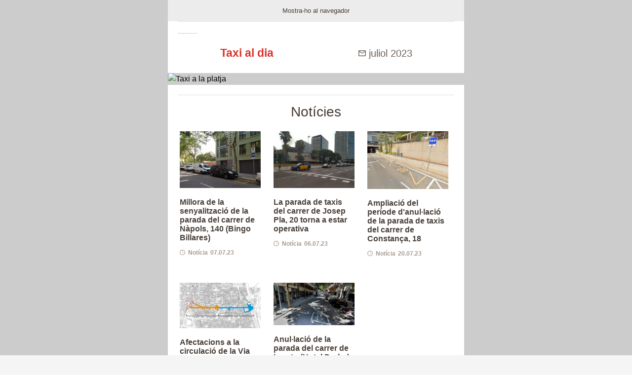

--- FILE ---
content_type: text/html;charset=UTF-8
request_url: https://taxi.amb.cat/actualitat/butlletins/butlleti-juliol-2023
body_size: 12139
content:




































	
		
			<!DOCTYPE html PUBLIC "-//W3C//DTD XHTML 1.0 Transitional//EN" "http://www.w3.org/TR/xhtml1/DTD/xhtml1-transitional.dtd">





























































<html class="ltr ltr" dir="ltr" lang="ca-ES" style="margin: 0;padding: 0;font-family: Arial, sans-serif;">

	<head>
		<meta charset=utf-8" >
  		<meta http-equiv="X-UA-Compatible" content="IE=edge,chrome=1" >
    	<meta name="viewport" content="width=device-width, initial-scale=1.0" style="margin: 0;padding: 0;font-family: Arial, sans-serif;">
	    <meta name="description" content="taxi_generic_butlleti">
	    <link href="images/favicon.ico" rel="Shortcut Icon">
		<title>Butlletí juliol 2023 - Taxi</title>

	
	





































<meta content="text/html; charset=UTF-8" http-equiv="content-type" />















<script data-senna-track="permanent" src="/combo?browserId=chrome&minifierType=js&languageId=ca_ES&b=7307&t=1768282787140&/o/frontend-js-jquery-web/jquery/jquery.min.js&/o/frontend-js-jquery-web/jquery/init.js&/o/frontend-js-jquery-web/jquery/ajax.js&/o/frontend-js-jquery-web/jquery/bootstrap.bundle.min.js&/o/frontend-js-jquery-web/jquery/collapsible_search.js&/o/frontend-js-jquery-web/jquery/fm.js&/o/frontend-js-jquery-web/jquery/form.js&/o/frontend-js-jquery-web/jquery/popper.min.js&/o/frontend-js-jquery-web/jquery/side_navigation.js" type="text/javascript"></script>
<link data-senna-track="temporary" href="https://taxi.amb.cat/actualitat/butlletins/butlleti-juliol-2023" rel="canonical" />
<link data-senna-track="temporary" href="https://taxi.amb.cat/es/actualitat/butlletins/butlleti-juliol-2023" hreflang="es-ES" rel="alternate" />
<link data-senna-track="temporary" href="https://taxi.amb.cat/actualitat/butlletins/butlleti-juliol-2023" hreflang="ca-ES" rel="alternate" />
<link data-senna-track="temporary" href="https://taxi.amb.cat/en/actualitat/butlletins/butlleti-juliol-2023" hreflang="en-GB" rel="alternate" />
<link data-senna-track="temporary" href="https://taxi.amb.cat/actualitat/butlletins/butlleti-juliol-2023" hreflang="x-default" rel="alternate" />

<meta property="og:locale" content="ca_ES">
<meta property="og:locale:alternate" content="es_ES">
<meta property="og:locale:alternate" content="ca_ES">
<meta property="og:locale:alternate" content="en_GB">
<meta property="og:site_name" content="Taxi">
<meta property="og:title" content="Butlletí juliol 2023 - Taxi">
<meta property="og:type" content="website">
<meta property="og:url" content="https://taxi.amb.cat/actualitat/butlletins/butlleti-juliol-2023">


<link href="https://taxi.amb.cat/o/amb-butlleti-theme/images/favicon.ico" rel="icon" />



<link class="lfr-css-file" data-senna-track="temporary" href="https://taxi.amb.cat/o/amb-butlleti-theme/css/clay.css?browserId=chrome&amp;themeId=ambbutlleti_WAR_ambbutlletitheme&amp;minifierType=css&amp;languageId=ca_ES&amp;b=7307&amp;t=1768279212000" id="liferayAUICSS" rel="stylesheet" type="text/css" />



<link data-senna-track="temporary" href="/o/frontend-css-web/main.css?browserId=chrome&amp;themeId=ambbutlleti_WAR_ambbutlletitheme&amp;minifierType=css&amp;languageId=ca_ES&amp;b=7307&amp;t=1768282732431" id="liferayPortalCSS" rel="stylesheet" type="text/css" />









	

	





	



	

		<link data-senna-track="temporary" href="/combo?browserId=chrome&amp;minifierType=&amp;themeId=ambbutlleti_WAR_ambbutlletitheme&amp;languageId=ca_ES&amp;b=7307&amp;butlletibodyportlet_WAR_ButlletiBuilderPortletportlet:%2Fcss%2Fmain.css&amp;com_liferay_product_navigation_product_menu_web_portlet_ProductMenuPortlet:%2Fcss%2Fmain.css&amp;t=1768279212000" id="2a64bf6c" rel="stylesheet" type="text/css" />

	







<script data-senna-track="temporary" type="text/javascript">
	// <![CDATA[
		var Liferay = Liferay || {};

		Liferay.Browser = {
			acceptsGzip: function() {
				return true;
			},

			

			getMajorVersion: function() {
				return 131.0;
			},

			getRevision: function() {
				return '537.36';
			},
			getVersion: function() {
				return '131.0';
			},

			

			isAir: function() {
				return false;
			},
			isChrome: function() {
				return true;
			},
			isEdge: function() {
				return false;
			},
			isFirefox: function() {
				return false;
			},
			isGecko: function() {
				return true;
			},
			isIe: function() {
				return false;
			},
			isIphone: function() {
				return false;
			},
			isLinux: function() {
				return false;
			},
			isMac: function() {
				return true;
			},
			isMobile: function() {
				return false;
			},
			isMozilla: function() {
				return false;
			},
			isOpera: function() {
				return false;
			},
			isRtf: function() {
				return true;
			},
			isSafari: function() {
				return true;
			},
			isSun: function() {
				return false;
			},
			isWebKit: function() {
				return true;
			},
			isWindows: function() {
				return false;
			}
		};

		Liferay.Data = Liferay.Data || {};

		Liferay.Data.ICONS_INLINE_SVG = true;

		Liferay.Data.NAV_SELECTOR = '#navigation';

		Liferay.Data.NAV_SELECTOR_MOBILE = '#navigationCollapse';

		Liferay.Data.isCustomizationView = function() {
			return false;
		};

		Liferay.Data.notices = [
			

			
		];

		Liferay.PortletKeys = {
			DOCUMENT_LIBRARY: 'com_liferay_document_library_web_portlet_DLPortlet',
			DYNAMIC_DATA_MAPPING: 'com_liferay_dynamic_data_mapping_web_portlet_DDMPortlet',
			ITEM_SELECTOR: 'com_liferay_item_selector_web_portlet_ItemSelectorPortlet'
		};

		Liferay.PropsValues = {
			JAVASCRIPT_SINGLE_PAGE_APPLICATION_TIMEOUT: 0,
			NTLM_AUTH_ENABLED: false,
			UPLOAD_SERVLET_REQUEST_IMPL_MAX_SIZE: 250857600
		};

		Liferay.ThemeDisplay = {

			

			
				getLayoutId: function() {
					return '629';
				},

				

				getLayoutRelativeControlPanelURL: function() {
					return '/ca/group/taxi/~/control_panel/manage';
				},

				getLayoutRelativeURL: function() {
					return '/ca/actualitat/butlletins/butlleti-juliol-2023';
				},
				getLayoutURL: function() {
					return 'https://taxi.amb.cat/ca/actualitat/butlletins/butlleti-juliol-2023';
				},
				getParentLayoutId: function() {
					return '511';
				},
				isControlPanel: function() {
					return false;
				},
				isPrivateLayout: function() {
					return 'false';
				},
				isVirtualLayout: function() {
					return false;
				},
			

			getBCP47LanguageId: function() {
				return 'ca-ES';
			},
			getCanonicalURL: function() {

				

				return 'https\x3a\x2f\x2ftaxi\x2eamb\x2ecat\x2factualitat\x2fbutlletins\x2fbutlleti-juliol-2023';
			},
			getCDNBaseURL: function() {
				return 'https://taxi.amb.cat';
			},
			getCDNDynamicResourcesHost: function() {
				return '';
			},
			getCDNHost: function() {
				return '';
			},
			getCompanyGroupId: function() {
				return '956843';
			},
			getCompanyId: function() {
				return '956807';
			},
			getDefaultLanguageId: function() {
				return 'ca_ES';
			},
			getDoAsUserIdEncoded: function() {
				return '';
			},
			getLanguageId: function() {
				return 'ca_ES';
			},
			getParentGroupId: function() {
				return '956832';
			},
			getPathContext: function() {
				return '';
			},
			getPathImage: function() {
				return '/image';
			},
			getPathJavaScript: function() {
				return '/o/frontend-js-web';
			},
			getPathMain: function() {
				return '/ca/c';
			},
			getPathThemeImages: function() {
				return 'https://taxi.amb.cat/o/amb-butlleti-theme/images';
			},
			getPathThemeRoot: function() {
				return '/o/amb-butlleti-theme';
			},
			getPlid: function() {
				return '14086012';
			},
			getPortalURL: function() {
				return 'https://taxi.amb.cat';
			},
			getScopeGroupId: function() {
				return '956832';
			},
			getScopeGroupIdOrLiveGroupId: function() {
				return '956832';
			},
			getSessionId: function() {
				return '';
			},
			getSiteAdminURL: function() {
				return 'https://taxi.amb.cat/group/taxi/~/control_panel/manage?p_p_lifecycle=0&p_p_state=maximized&p_p_mode=view';
			},
			getSiteGroupId: function() {
				return '956832';
			},
			getURLControlPanel: function() {
				return '/ca/group/control_panel?refererPlid=14086012';
			},
			getURLHome: function() {
				return 'https\x3a\x2f\x2ftaxi\x2eamb\x2ecat\x2f';
			},
			getUserEmailAddress: function() {
				return '';
			},
			getUserId: function() {
				return '956810';
			},
			getUserName: function() {
				return '';
			},
			isAddSessionIdToURL: function() {
				return false;
			},
			isImpersonated: function() {
				return false;
			},
			isSignedIn: function() {
				return false;
			},
			isStateExclusive: function() {
				return false;
			},
			isStateMaximized: function() {
				return false;
			},
			isStatePopUp: function() {
				return false;
			}
		};

		var themeDisplay = Liferay.ThemeDisplay;

		Liferay.AUI = {

			

			getAvailableLangPath: function() {
				return 'available_languages.jsp?browserId=chrome&themeId=ambbutlleti_WAR_ambbutlletitheme&colorSchemeId=01&minifierType=js&languageId=ca_ES&b=7307&t=1768282724568';
			},
			getCombine: function() {
				return true;
			},
			getComboPath: function() {
				return '/combo/?browserId=chrome&minifierType=&languageId=ca_ES&b=7307&t=1768282828398&';
			},
			getDateFormat: function() {
				return '%d/%m/%Y';
			},
			getEditorCKEditorPath: function() {
				return '/o/frontend-editor-ckeditor-web';
			},
			getFilter: function() {
				var filter = 'raw';

				
					
						filter = 'min';
					
					

				return filter;
			},
			getFilterConfig: function() {
				var instance = this;

				var filterConfig = null;

				if (!instance.getCombine()) {
					filterConfig = {
						replaceStr: '.js' + instance.getStaticResourceURLParams(),
						searchExp: '\\.js$'
					};
				}

				return filterConfig;
			},
			getJavaScriptRootPath: function() {
				return '/o/frontend-js-web';
			},
			getLangPath: function() {
				return 'aui_lang.jsp?browserId=chrome&themeId=ambbutlleti_WAR_ambbutlletitheme&colorSchemeId=01&minifierType=js&languageId=ca_ES&b=7307&t=1768282828398';
			},
			getPortletRootPath: function() {
				return '/html/portlet';
			},
			getStaticResourceURLParams: function() {
				return '?browserId=chrome&minifierType=&languageId=ca_ES&b=7307&t=1768282828398';
			}
		};

		Liferay.authToken = 'hh8CEF0Q';

		

		Liferay.currentURL = '\x2factualitat\x2fbutlletins\x2fbutlleti-juliol-2023';
		Liferay.currentURLEncoded = '\x252Factualitat\x252Fbutlletins\x252Fbutlleti-juliol-2023';
	// ]]>
</script>

<script src="/o/js_loader_config?t=1768282786836" type="text/javascript"></script>
<script data-senna-track="permanent" src="/combo?browserId=chrome&minifierType=js&languageId=ca_ES&b=7307&t=1768282828398&/o/frontend-js-aui-web/aui/aui/aui.js&/o/frontend-js-aui-web/liferay/modules.js&/o/frontend-js-aui-web/liferay/aui_sandbox.js&/o/frontend-js-aui-web/aui/attribute-base/attribute-base.js&/o/frontend-js-aui-web/aui/attribute-complex/attribute-complex.js&/o/frontend-js-aui-web/aui/attribute-core/attribute-core.js&/o/frontend-js-aui-web/aui/attribute-observable/attribute-observable.js&/o/frontend-js-aui-web/aui/attribute-extras/attribute-extras.js&/o/frontend-js-aui-web/aui/event-custom-base/event-custom-base.js&/o/frontend-js-aui-web/aui/event-custom-complex/event-custom-complex.js&/o/frontend-js-aui-web/aui/oop/oop.js&/o/frontend-js-aui-web/aui/aui-base-lang/aui-base-lang.js&/o/frontend-js-aui-web/liferay/dependency.js&/o/frontend-js-aui-web/liferay/util.js&/o/frontend-js-web/loader/config.js&/o/frontend-js-web/loader/loader.js&/o/frontend-js-web/liferay/dom_task_runner.js&/o/frontend-js-web/liferay/events.js&/o/frontend-js-web/liferay/lazy_load.js&/o/frontend-js-web/liferay/liferay.js&/o/frontend-js-web/liferay/global.bundle.js&/o/frontend-js-web/liferay/portlet.js&/o/frontend-js-web/liferay/workflow.js" type="text/javascript"></script>




	

	<script data-senna-track="temporary" src="/o/js_bundle_config?t=1768282810683" type="text/javascript"></script>


<script data-senna-track="temporary" type="text/javascript">
	// <![CDATA[
		
			
				
		

		

		
	// ]]>
</script>





	
		

			

			
				<script data-senna-track="permanent" id="googleAnalyticsScript" type="text/javascript">
					(function(i, s, o, g, r, a, m) {
						i['GoogleAnalyticsObject'] = r;

						i[r] = i[r] || function() {
							var arrayValue = i[r].q || [];

							i[r].q = arrayValue;

							(i[r].q).push(arguments);
						};

						i[r].l = 1 * new Date();

						a = s.createElement(o);
						m = s.getElementsByTagName(o)[0];
						a.async = 1;
						a.src = g;
						m.parentNode.insertBefore(a, m);
					})(window, document, 'script', '//www.google-analytics.com/analytics.js', 'ga');

					

					
						
							ga('create', 'UA-13237972-1', 'auto');
						
					

					

					

					ga('send', 'pageview');

					
				</script>
			
		
		



	
		

			

			
		
	












	

	





	



	

		<script data-senna-track="temporary" src="/combo?browserId=chrome&amp;minifierType=&amp;themeId=ambbutlleti_WAR_ambbutlletitheme&amp;languageId=ca_ES&amp;b=7307&amp;butlletibodyportlet_WAR_ButlletiBuilderPortletportlet:%2Fjs%2Fvendor%2Fjquery.js&amp;butlletibodyportlet_WAR_ButlletiBuilderPortletportlet:%2Fjs%2Fvendor%2Fjquery-ui.js&amp;t=1768279212000" type="text/javascript"></script>

	















<link class="lfr-css-file" data-senna-track="temporary" href="https://taxi.amb.cat/o/amb-butlleti-theme/css/main.css?browserId=chrome&amp;themeId=ambbutlleti_WAR_ambbutlletitheme&amp;minifierType=css&amp;languageId=ca_ES&amp;b=7307&amp;t=1768279212000" id="liferayThemeCSS" rel="stylesheet" type="text/css" />




	<style data-senna-track="temporary" type="text/css">
		body #portlet_new-password form > .portlet-msg-info {
  display: none;
}
	</style>





	<style data-senna-track="temporary" type="text/css">

		

			

		

			

		

			

		

	</style>





	</head>
	
	
	
	<body style="margin:0;font-family:'Lucida sans',Arial,sans-serif;background-color:#F5F5F5;">
	

















































	<nav aria-label="Enllaços ràpids" class="quick-access-nav" id="kvql_quickAccessNav">
		<h1 class="hide-accessible">Navegació</h1>

		<ul>
			
				<li><a href="#main-content">Salta al contingut</a></li>
			

			
		</ul>
	</nav>
	
















































































	
	
		<div id="wrapper">
			<div id="content">

































	

		
































<div id="main-content">
	<div class="portlet-layout">
    <center class="wrapper" style="margin: 0;padding: 0;font-family: Arial, sans-serif;width: 100%;table-layout: fixed;-webkit-text-size-adjust: 100%;-ms-text-size-adjust: 100%;background-color:#cccccc !important;">
        <div class="webkit" style="margin: 0;padding: 0;font-family: Arial, sans-serif;max-width: 600px;background: #fff;overflow: hidden;">
        	<!--[if mso]>
				<table width="600" style="margin: 0 auto;padding: 0;font-family: Arial, sans-serif;border: none;border-collapse: collapse;border-spacing: 0;"><tbody><tr><td>
			<![endif]-->
			<table class="outer" align="center" style="margin: 0 auto;padding: 0;font-family: Arial, sans-serif;border: none;border-collapse: collapse;border-spacing: 0;width: 100% !important;max-width: 600px !important;min-width:100% !important;" border="0" cellpadding="0" cellspacing="0">
				<tbody style="margin: 0;padding: 0;font-family: Arial, sans-serif;">				
				    <tr style="margin: 0;padding: 0;font-family: Arial, sans-serif;">
				    	<td class="header one-column color bg-grey" style="margin: 0;padding: 0;font-family: Arial, sans-serif;background-color: #ececec;mso-table-lspace:0;mso-table-rspace:0;" border="0" cellpadding="0" cellspacing="0">
					        <table width="100%" style="margin: 0;padding: 0;font-family: Arial, sans-serif;border: none;border-collapse: collapse;border-spacing: 0; text-align:center;width:100%;max-width:600px !important;-webkit-box-sizing: border-box;-moz-box-sizing: border-box;-ms-box-sizing: border-box;-o-box-sizing: border-box;box-sizing: border-box;">							        	
					            <tbody>
					            	<tr style="margin: 0;padding: 0;font-family: Arial, sans-serif;">
					                	<td class="contents inner text-center" style="margin: 0;padding: 12px 20px;font-family: Arial, sans-serif;max-width: 100%;text-align: center !important;-webkit-box-sizing: border-box;-moz-box-sizing: border-box;-ms-box-sizing: border-box;-o-box-sizing: border-box;box-sizing: border-box;">
					                		<a href="https://taxi.amb.cat/actualitat/butlletins/butlleti-juliol-2023" class="link" title='Mostra-ho al navegador' style="margin: 0;padding: 0;font-family: Arial, sans-serif;color: #463c32;text-decoration: none;font-size: 13px;font-size: 13px !important;text-align: center;vertical-align: middle;width:100%;">Mostra-ho al navegador</a>
					                	</td>
					            	</tr>
					        	</tbody>
					        </table>
					    </td>
				    </tr>
				    <tr style="margin: 0;padding: 0;font-family: Arial, sans-serif;">
				        <td style="margin: 0;padding: 0;font-family: Arial, sans-serif;mso-table-lspace:0;mso-table-rspace:0;" border="0" cellpadding="0" cellspacing="0">
				            <table class="outer" align="center" style="margin: 0 auto;padding: 0;font-family: Arial, sans-serif;border: none;border-collapse: collapse;border-spacing: 0;width: 100% !important;max-width: 600px !important; background-color: #ffffff;min-width:100%;mso-table-lspace:0;mso-table-rspace:0;-webkit-box-sizing: border-box;-moz-box-sizing: border-box;-ms-box-sizing: border-box;-o-box-sizing: border-box;box-sizing: border-box;" border="0" cellpadding="0" cellspacing="0">
				            	<tbody style="margin: 0;padding: 0;font-family: Arial, sans-serif;">
					            	<!-- HEADER-->
									<tr style="margin: 0;padding: 0;font-family: Arial, sans-serif;">
									    <td class="header one-column indent" style="margin: 0;padding: 0 20px;font-family: Arial, sans-serif; background-color: #fff;-webkit-box-sizing: border-box;-moz-box-sizing: border-box;-ms-box-sizing: border-box;-o-box-sizing: border-box;box-sizing: border-box;">
									    	<div class="border-bottom" style="margin: 0;padding: 0;font-family: Arial, sans-serif;">						    		
										        <div class="column" style="margin: 0;padding: 0;font-family: Arial, sans-serif;">
												    <table width="100%" style="margin: 0;padding: 0;font-family: Arial, sans-serif;border-bottom: 1px solid #ccc;border-collapse: collapse;border-spacing: 0;">
												    	<tbody style="margin: 0;padding: 0;font-family: Arial, sans-serif;">	
													        <tr style="margin: 0;padding: 0;font-family: Arial, sans-serif;">
													            <td class="inner" style="margin: 0;padding: 12px 20px;font-family: Arial, sans-serif;-webkit-box-sizing: border-box;-moz-box-sizing: border-box;-ms-box-sizing: border-box;-o-box-sizing: border-box;box-sizing: border-box;">
													                <table class="contents text-center" style="margin: 0;padding: 0;font-family: Arial, sans-serif;border: none;border-collapse: collapse;border-spacing: 0;width: 100%;text-align: center !important;">
													                	<tbody style="margin: 0;padding: 0;font-family: Arial, sans-serif;">
																		    <tr style="margin: 0;padding: 0;font-family: Arial, sans-serif;">
																		        <td style="margin: 0;padding: 0;font-family: Arial, sans-serif;width:100%;text-align:center;">
																		        	<a href="http://www.amb.cat" target="_blank" title="Visita el portal de l'AMB" style="margin: 0;padding: 0;font-family: Arial, sans-serif;color: #463c32;text-decoration: none;">
																		            	<img src="http://www.amb.cat/theme-resources/generic/images/logo-a-m-b.png" width="250" height="37" border="0" alt="" style="height: auto;margin: 0 auto;padding: 0;font-family: Arial, sans-serif;border: 0;text-align:center;">
																		            </a>
																		        </td>
																		    </tr>
													                	</tbody>
																	</table>
													            </td>
													        </tr>
												    	</tbody>
												    </table>
												</div>
									    	</div>
									    </td>
									</tr>
									<!-- BODY -->
									<tr id="mainButlleti" style="margin: 0;padding: 0;font-family: Arial, sans-serif;">
    									<td id="mainContent"  style="margin: 0;padding: 0;font-family: Arial, sans-serif; background-color: #fff;min-width:100%;max-width:600px !important;width:100%;-webkit-box-sizing: border-box;-moz-box-sizing: border-box;-ms-box-sizing: border-box;-o-box-sizing: border-box;box-sizing: border-box;">
																																	<div class="portlet-dropzone portlet-column-content portlet-column-content-first" id="layout-column_column-1">







































	

	<div class="portlet-boundary portlet-boundary_butlletibodyportlet_WAR_ButlletiBuilderPortletportlet_  portlet-static portlet-static-end decorate butlletibodyportlet-portlet " id="p_p_id_butlletibodyportlet_WAR_ButlletiBuilderPortletportlet_">
		<span id="p_butlletibodyportlet_WAR_ButlletiBuilderPortletportlet"></span>




	

	
		
			






































	
		
<section class="portlet" id="portlet_butlletibodyportlet_WAR_ButlletiBuilderPortletportlet">


	<div class="portlet-content">

		<!--<div class="autofit-float autofit-row portlet-header">
			<div class="autofit-col autofit-col-expand">
				<h2 class="portlet-title-text">ButlletiBodyPortlet</h2>
			</div>

			<div class="autofit-col autofit-col-end">
				<div class="autofit-section">
				</div>
			</div>
		</div>-->

		
			<div class=" portlet-content-container">
				


	<div class="portlet-body">



	
		
			
				
					



















































	

				

				
					
						


	

		



















	
	









































	
	








	
		
			

				
				<a id="anchor_0" name="anchor_0"></a>
				
				
				







































	

	<div class="portlet-boundary portlet-boundary_com_liferay_asset_publisher_web_portlet_AssetPublisherPortlet_  portlet-static portlet-static-end decorate portlet-asset-publisher " id="p_p_id_com_liferay_asset_publisher_web_portlet_AssetPublisherPortlet_INSTANCE_Titol_">
		<span id="p_com_liferay_asset_publisher_web_portlet_AssetPublisherPortlet_INSTANCE_Titol"></span>




	

	
		
			






































	
		
<section class="portlet" id="portlet_com_liferay_asset_publisher_web_portlet_AssetPublisherPortlet_INSTANCE_Titol">


	<div class="portlet-content">

		<!--<div class="autofit-float autofit-row portlet-header">
			<div class="autofit-col autofit-col-expand">
				<h2 class="portlet-title-text">Publicador de continguts</h2>
			</div>

			<div class="autofit-col autofit-col-end">
				<div class="autofit-section">
				</div>
			</div>
		</div>-->

		
			<div class=" portlet-content-container">
				


	<div class="portlet-body">



	
		
			
				
					



















































	

				

				
					
						


	

		





















































	
	
	
	
			
			
	
	
		


























	
	
	

	
	
	
		
			
				
					








































































	
		
				<!-- display/llistat_complet.jsp -->
			



					
































































<table width="600" style="margin: 0;padding: 0;font-family: Arial, sans-serif;border: none;border-collapse: collapse;border-spacing: 0;width:100%;max-width:600px !important;min-width:100%;-webkit-box-sizing: border-box;-moz-box-sizing: border-box;-ms-box-sizing: border-box;-o-box-sizing: border-box;box-sizing: border-box;">  
    <tbody style="margin: 0;padding: 0;font-family: Arial, sans-serif;border: none;border-collapse: collapse;border-spacing: 0;">
        <!-- SUBHEADER-->
        <tr style="margin: 0;padding: 0;font-family: Arial, sans-serif; background-color: #fff;border: none;border-collapse: collapse;border-spacing: 0;border: none;border-collapse: collapse;border-spacing: 0;">
            <td class="subheader two-column inner" style="margin: 0;padding: 20px;font-family: Arial, sans-serif;text-align: center;font-size: 0;-webkit-box-sizing: border-box;-moz-box-sizing: border-box;-ms-box-sizing: border-box;-o-box-sizing: border-box;box-sizing: border-box;border: none;border-collapse: collapse;border-spacing: 0;min-width:100%;">
                <!--[if mso]>
                    <table width="290" border="0" cellpadding="0" align="left" border="0" cellpadding="0" style="width:290px; display: table-cell;vertical-align: middle;text-align:center;;margin: 0 auto;padding: 0;font-family: Arial, sans-serif;border: none;border-collapse: collapse;border-spacing: 0;"><tbody><tr><td align="center" style="vertical-align:middle; text-align:center;">
                <![endif]-->
                <div class="column indent" style="margin: 0;padding: 0px;mso-padding:0;font-family: Arial;width: 100%;max-width: 280px !important;display: inline-block;vertical-align: middle;-webkit-box-sizing: border-box;-moz-box-sizing: border-box;-ms-box-sizing: border-box;-o-box-sizing: border-box;box-sizing: border-box;">

                    <table align="center" width="100%" border="0" cellpadding="0" class="contents" style="margin: 0;padding: 0;font-family: Arial;border: none;border-collapse: collapse;border-spacing: 0;width: 100%;height:40px !important; vertical-align:middle;">
                            <tbody class="contents" style="margin: 0;padding: 0;font-family: Arial, sans-serif;border: none;border-collapse: collapse;border-spacing: 0;width: 100%;">
                                <tr style="margin: 0;padding: 0;font-family: Arial, sans-serif;border: none;border-collapse: collapse;border-spacing: 0;width: 100%;">
                                    <td class="subheader-date" align="center" style="margin: 0;padding: 0;font-family: Arial;font-size: 23px;font-size: 23px !important;font-weight:700;text-align: center;color: #da322a; mso-line-height-rule: exactly;line-height:110% !important;text-align:center;vertical-align:middle;">
                                        Taxi al dia
                                    </td>
                                </tr>
                            </tbody>
                    </table>                                
                </div>
                    <!--[if mso]>
                        </td></tr></tbody></table>
                    <![endif]-->    

                    <!--[if mso]>
                        <table width="290" border="0" cellpadding="0" align="left" border="0" cellpadding="0" style="width:290px; display: table-cell;vertical-align: middle;text-align:center;;margin: 0 auto;padding: 0;font-family: Arial, sans-serif;border: none;border-collapse: collapse;border-spacing: 0;"><tbody><tr><td align="center" style="vertical-align:middle; text-align:center;">
                    <![endif]-->                            
                    <div class="column indent" style="margin: 0;padding: 0px;mso-padding:0;font-family: Arial, sans-serif;width: 100%;max-width: 280px !important;display: inline-block;vertical-align: middle;-webkit-box-sizing: border-box;-moz-box-sizing: border-box;-ms-box-sizing: border-box;-o-box-sizing: border-box;box-sizing: border-box;text-align:center;">
                        <table align="center" border="0" cellpadding="0" class="contents" style="margin: 0 auto;padding: 0;font-family: Arial, sans-serif;border: none;border-collapse: collapse;border-spacing: 0;width: auto;height:40px !important; vertical-align:middle;text-align:center;">
                            <tbody style="margin: 0;padding: 0;font-family: Arial, sans-serif;border: none;border-collapse: collapse;border-spacing: 0;width: 100%;text-align:center;">
                                <tr style="margin: 0;padding: 0;font-family: Arial, sans-serif;border: none;border-collapse: collapse;border-spacing: 0;width: 100%;">
                                    <td width="15" style="padding-right:6px;">
                                        <img src="https://www.amb.cat/theme-resources/generic/images/assets/ico_newsletter.png" width="15" border="0" alt="" style="height: auto;margin: 0;padding: 0;font-family: Arial, sans-serif;border: 0;vertical-align:middle;">
                                    </td>
                                    <td class="subheader-date" style="font-family: Arial;font-size: 20px;font-size: 20px !important;text-align: center;color: #6e6259;mso-line-height-rule: exactly;line-height:30px;line-height:100% !important;text-align:center;vertical-align:middle;">
                                        juliol 2023
                                    </td>
                                </tr>
                            </tbody>
                        </table>                                                            
                    </div>
                    <!--[if mso]>
                        </td></tr></tbody></table>
                    <![endif]--> 
            </td>
        </tr>   
    </tbody>
</table>


	

	

	

	

	
	

	

	


			

		
	









				
				
		
		
	
	
	
	





	
	
					
				
			
		
	
	


	</div>

			</div>
		
	</div>
</section>
	

		
		










	</div>




 
			
											
			

				
				<a id="anchor_1" name="anchor_1"></a>
				
				
				







































	

	<div class="portlet-boundary portlet-boundary_com_liferay_asset_publisher_web_portlet_AssetPublisherPortlet_  portlet-static portlet-static-end decorate portlet-asset-publisher " id="p_p_id_com_liferay_asset_publisher_web_portlet_AssetPublisherPortlet_INSTANCE_Capalera_">
		<span id="p_com_liferay_asset_publisher_web_portlet_AssetPublisherPortlet_INSTANCE_Capalera"></span>




	

	
		
			






































	
		
<section class="portlet" id="portlet_com_liferay_asset_publisher_web_portlet_AssetPublisherPortlet_INSTANCE_Capalera">


	<div class="portlet-content">

		<!--<div class="autofit-float autofit-row portlet-header">
			<div class="autofit-col autofit-col-expand">
				<h2 class="portlet-title-text">Publicador de continguts</h2>
			</div>

			<div class="autofit-col autofit-col-end">
				<div class="autofit-section">
				</div>
			</div>
		</div>-->

		
			<div class=" portlet-content-container">
				


	<div class="portlet-body">



	
		
			
				
					



















































	

				

				
					
						


	

		





















































	
	
	
	
			
			
	
	
		


























	
	
	

	
	
	
		
			
				
					








































































	
		
				<!-- display/llistat_complet.jsp -->
			



					

























































 
<table width="600" style="margin: 0;padding: 0;font-family: Arial, sans-serif;border: none;border-collapse: collapse;border-spacing: 0;width:100%;max-width:600px !important;min-width:100%;">  
    <tbody style="margin: 0;padding: 0;font-family: Arial, sans-serif;border: none;border-collapse: collapse;border-spacing: 0;">
        <!-- IMPACTE-->                                                             
        <tr style="margin: 0;padding: 0;font-family: Arial, sans-serif; background-color:#cccccc;border: none;border-collapse: collapse;border-spacing: 0;">
            <td style="margin: 0;padding: 0;font-family: Arial, sans-serif;border: none;border-collapse: collapse;border-spacing: 0;background-color:#cccccc;">
                <figure style="border:none;margin:0;padding:0;overflow:hidden;max-width:600px;">
                    <!--[if mso]>
                    <img src="/documents/956832/10632864/Banner_butllet%C3%AD_juliol_2023.jpg/08eb25bd-7289-63cb-9261-1d1017f17319?t=1698131780664" width="650" style="display:block;border:0;width:100% !important;max-width:100%;height:auto;" alt="Taxi a la platja" title="Taxi a la platja">
                    <![endif]-->                                                                
                    <!--[if !mso]><!-- -->
                    <img src="/documents/956832/10632864/Banner_butllet%C3%AD_juliol_2023.jpg/08eb25bd-7289-63cb-9261-1d1017f17319?t=1698131780664" width="100%" style="display:block;border:0;width:100% !important;max-width:600px;height:auto;" alt="Taxi a la platja" title="Taxi a la platja">
                    <!--<![endif]-->                    
            	</figure>                        
            </td>
        </tr>    	
    </tbody>
</table>


	

	

	

	

	
	

	

	


			

		
	









				
				
		
		
	
	
	
	





	
	
					
				
			
		
	
	


	</div>

			</div>
		
	</div>
</section>
	

		
		










	</div>




 
			
											
			

				
				<a id="anchor_2" name="anchor_2"></a>
				
				
				







































	

	<div class="portlet-boundary portlet-boundary_com_liferay_asset_publisher_web_portlet_AssetPublisherPortlet_  portlet-static portlet-static-end decorate portlet-asset-publisher " id="p_p_id_com_liferay_asset_publisher_web_portlet_AssetPublisherPortlet_INSTANCE_destacat3colnotcies_">
		<span id="p_com_liferay_asset_publisher_web_portlet_AssetPublisherPortlet_INSTANCE_destacat3colnotcies"></span>




	

	
		
			






































	
		
<section class="portlet" id="portlet_com_liferay_asset_publisher_web_portlet_AssetPublisherPortlet_INSTANCE_destacat3colnotcies">


	<div class="portlet-content">

		<!--<div class="autofit-float autofit-row portlet-header">
			<div class="autofit-col autofit-col-expand">
				<h2 class="portlet-title-text">Publicador de continguts</h2>
			</div>

			<div class="autofit-col autofit-col-end">
				<div class="autofit-section">
				</div>
			</div>
		</div>-->

		
			<div class=" portlet-content-container">
				


	<div class="portlet-body">



	
		
			
				
					



















































	

				

				
					
						


	

		





















































	
	
	
	
			
			
	
	
		


























	
	
	

	
	
	
		
			
				
					








































































	
		
				<!-- display/llistat_complet.jsp -->
			



					






























































            




<style>
    @media screen and (max-width:540px) and (min-width:1px){        
        body .col-3 {
            width:320px !important;
            max-width:100% !important;
            min-width: 270px !important;
        } 
       body .col-3 .full-width-image {
            width:300px !important;
            max-width:100% !important;
            min-width: 270px !important;
        } 
        body .col-3 .full-width-image img{
            width:100% !important;
            max-width:100% !important;
            display:block;
            clear:both;
            position:relative;
        }               
    }
</style>

    

<!-- DESTACATS BASICS 3 COLUMNES-->
    <table width="600" height="20" style="margin:0;padding:0;width:600px;width:100% !important;max-width:600px;height:20px;background-color:#ffffff;border-collapse:collapse;border-spacing:0;" > 
        <tbody> 
            <tr> 
                <td height="15" style="width: 20px;"></td>
                <td height="15"></td> 
                <td height="15" style="width: 20px;"></td> 
            </tr> 
        </tbody> 
    </table>
    <table width="600" height="20" style="margin:0;padding:0;width:600px;width:100% !important;max-width:600px;height:20px;background-color:#ffffff;border-collapse:collapse;border-spacing:0;" > 
        <tbody> 
            <tr> 
                <td height="15" style="width: 20px;"></td>
                <td height="15" style="border-top: 1px solid #dddddd;"></td> 
                <td height="15" style="width: 20px;"></td> 
            </tr> 
        </tbody> 
    </table>
        <table width="600" style="margin:0; padding:0;width:600px;width:100% !important;max-width:600px;height:20px;background-color:#ffffff;border-collapse:collapse;border-spacing:0;" align="center">
        <tbody>
            <tr>
                <td width="40">&nbsp;</td>
                <td width="177px" style="font-family: Arial;font-size: 28px;line-height: 100%;text-align: center;color: #463c32;text-align: center;"> Notícies </td> 
                <td width="40">&nbsp;</td> 
            </tr> 
        </tbody> 
    </table>
    
<table width="600" style="margin: 0;padding: 0;font-family: Arial, sans-serif;border: none;border-collapse: collapse;border-spacing: 0;background-color: #fff;width:100%;max-width:600px !important;min-width:100%;-webkit-box-sizing: border-box;-moz-box-sizing: border-box;-ms-box-sizing: border-box;-o-box-sizing: border-box;box-sizing: border-box;"> 
    <tbody style="margin: 0;padding: 0;font-family: Arial, sans-serif;background-color: #fff;border: none;border-collapse: collapse;border-spacing: 0;"> 
        <tr style="margin: 0;padding: 0;font-family: Arial, sans-serif;background-color: #fff;border: none;border-collapse: collapse;border-spacing: 0;"> 
            <td class="three-column indent" align="center" style="margin: 0 auto;padding: 0 20px; padding: 0 !important;font-family: Arial, sans-serif;text-align: center;font-size: 0;-webkit-box-sizing: border-box;-moz-box-sizing: border-box;-ms-box-sizing: border-box;-o-box-sizing: border-box;box-sizing: border-box;min-width:100%;">
                <table width="560" align="center" style="width:100%;max-width:600px;border: none;border-collapse: collapse;border-spacing: 0; margin:0 auto;">
                    <tbody>
                        <tr>
                            <td>

 
                                <!--[if mso]>
                                    <table width="180" align="left" style="width:180px; vertical-align: top;margin: 0 auto;padding: 0px;font-family: Arial, sans-serif;border: none;border-collapse: collapse;border-spacing: 0;"><tbody><tr><td align="center">
                                <![endif]-->                              
                                <table class="column inner col-3" width="180" style="width:100%; max-width: 190px;display:inline-block;vertical-align: top;margin: 0 auto;font-family: Arial, sans-serif;border: none;border-collapse: collapse;border-spacing: 0;"> 
                                    <tbody>
                                        <tr>
                                            <td style="padding: 20px 10px;padding: 20px 5px !important;-webkit-box-sizing: border-box;-moz-box-sizing: border-box;-ms-box-sizing: border-box;-o-box-sizing: border-box;box-sizing: border-box; min-width: 180px;">                     
                                                <table width="100%" style="margin: 0;padding: 0;font-family: Arial, sans-serif;border: none;border-collapse: collapse;border-spacing: 0;">
                                                    <tbody style="margin: 0;padding: 0;font-family: Arial, sans-serif;border: none;border-collapse: collapse;border-spacing: 0;">
                                                        <tr style="margin: 0;padding: 0;font-family: Arial, sans-serif;">
                                                            <td style="margin: 0;padding: 0;font-family: Arial, sans-serif;">
                                                                <table width="100%" style="margin: 0;padding: 0;font-family: Arial, sans-serif;border: none;border-collapse: collapse;border-spacing: 0;">
                                                                    <tbody style="margin: 0;padding: 0;font-family: Arial, sans-serif;border: none;border-collapse: collapse;border-spacing: 0;">
                                                                        <tr style="margin: 0;padding: 0;font-family: Arial, sans-serif;">
                                                                            <td class="contents module" style="margin: 0;padding: 0;font-family: Arial, sans-serif; width: 100%;text-align: left;">
                                                                                                                                                                <table class="full-width-image image" style="margin: 0;padding: 0;font-family: Arial, sans-serif;width:160px; width:100%!important;max-width:190px;" width="160">
                                                                                    <tbody>
                                                                                        <tr>
                                                                                            <td style="padding-bottom: 15px;">
                                                                                                <a href="http://taxi.amb.cat/ca/actualitat/noticies/detall/-/noticiataxi/millora-de-la-senyalitzacio-de-la-parada-del-carrer-de-napols--140--bingo/16073761/956832" style="margin: 0;border:none;text-decoration:none;" title="IMG">
                                                                                                                                                                                                        <img width="154" src="/document_magi/956832/20/68/16073748/2684709-1.jpg" border="0" alt="$htmlUtil.escapeAttribute($imatge_om_)" style="height: auto;margin: 0;padding: 0;font-family: Arial, sans-serif;border: 0;width:154px;width:100% !important;max-width: 100%;">
                                                                                                </a>
                                                                                            </td>
                                                                                        </tr>
                                                                                    </tbody>
                                                                                </table>
                                                                                                                                                                <table class="title-section" style="margin: 0px 0 6px;padding: 0;font-family: Arial;color: #4a4039;font-weight: bold;font-size: 16px;font-size: 16px !important;mso-line-height-rule: exactly;line-height: 114%;">
                                                                                    <tbody>
                                                                                        <tr>
                                                                                            <td>
                                                                                                 <a href="http://taxi.amb.cat/ca/actualitat/noticies/detall/-/noticiataxi/millora-de-la-senyalitzacio-de-la-parada-del-carrer-de-napols--140--bingo/16073761/956832" style="font-family: Arial;color: #4a4039;font-weight: bold;font-size: 16px;font-size: 16px !important;mso-line-height-rule: exactly;line-height: 114%;text-decoration:none;" title="Millora de la senyalització de la parada del carrer de Nàpols, 140 (Bingo Billares)">
                                                                                                    Millora de la senyalització de la parada del carrer de Nàpols, 140 (Bingo Billares)
                                                                                                </a>
                                                                                            </td>
                                                                                        </tr>
                                                                                    </tbody>
                                                                                </table>
                                                                                                                                                                <table class="subtitle" style="margin: 0;padding: 0;font-family: Arial;font-size: 12px;font-size: 12px !important;font-weight: bold;mso-line-height-rule: exactly;line-height: 154%;color: #a89a90;margin-bottom: 2px;">
                                                                                    <tbody>
                                                                                        <tr style="text-align:left;">
                                                                                            <td width="15" style="padding-right:3px;">
                                                                                                <img src="https://www.amb.cat/theme-resources/generic/images/assets/ico-rellotge.png" width="15"  border="0" alt="" style="height: auto;margin: 0;padding: 0;font-family: Arial, sans-serif;border: 0;max-width: 100%;display: inline-block;">
                                                                                            </td>
                                                                                                                                                                                        <td style="padding-right:2px;">
                                                                                                Not&iacute;cia
                                                                                            </td>
                                                                                                                                                                                        <td style="">
                                                                                                07.07.23
                                                                                            </td>                                           
                                                                                        </tr>
                                                                                    </tbody>    
                                                                                </table>
                                                                                                                                                                                                                                                <table style="margin: 0;padding: 0;font-family: Arial;font-size: 14px;font-size: 14px !important;mso-line-height-rule: exactly;line-height: 150%;color: #6e6259;">
                                                                                    <tbody>
                                                                                                                                                                            </tbody>
                                                                                </table>
                                                                                                                                                            </td>
                                                                        </tr>   
                                                                    </tbody>                                    
                                                                </table>
                                                            </td>
                                                        </tr>
                                                    </tbody>
                                                </table>
                                            </td>
                                        </tr>
                                    </tbody>
                                </table>

                               <!--[if mso]>
                                    </td></tr></tbody></table>
                                <![endif]--> 



	

	

	

	

	
	

	

	


			



					






























































            




<style>
    @media screen and (max-width:540px) and (min-width:1px){        
        body .col-3 {
            width:320px !important;
            max-width:100% !important;
            min-width: 270px !important;
        } 
       body .col-3 .full-width-image {
            width:300px !important;
            max-width:100% !important;
            min-width: 270px !important;
        } 
        body .col-3 .full-width-image img{
            width:100% !important;
            max-width:100% !important;
            display:block;
            clear:both;
            position:relative;
        }               
    }
</style>

    

<!-- DESTACATS BASICS 3 COLUMNES-->

 
                                <!--[if mso]>
                                    <table width="180" align="left" style="width:180px; vertical-align: top;margin: 0 auto;padding: 0px;font-family: Arial, sans-serif;border: none;border-collapse: collapse;border-spacing: 0;"><tbody><tr><td align="center">
                                <![endif]-->                              
                                <table class="column inner col-3" width="180" style="width:100%; max-width: 190px;display:inline-block;vertical-align: top;margin: 0 auto;font-family: Arial, sans-serif;border: none;border-collapse: collapse;border-spacing: 0;"> 
                                    <tbody>
                                        <tr>
                                            <td style="padding: 20px 10px;padding: 20px 5px !important;-webkit-box-sizing: border-box;-moz-box-sizing: border-box;-ms-box-sizing: border-box;-o-box-sizing: border-box;box-sizing: border-box; min-width: 180px;">                     
                                                <table width="100%" style="margin: 0;padding: 0;font-family: Arial, sans-serif;border: none;border-collapse: collapse;border-spacing: 0;">
                                                    <tbody style="margin: 0;padding: 0;font-family: Arial, sans-serif;border: none;border-collapse: collapse;border-spacing: 0;">
                                                        <tr style="margin: 0;padding: 0;font-family: Arial, sans-serif;">
                                                            <td style="margin: 0;padding: 0;font-family: Arial, sans-serif;">
                                                                <table width="100%" style="margin: 0;padding: 0;font-family: Arial, sans-serif;border: none;border-collapse: collapse;border-spacing: 0;">
                                                                    <tbody style="margin: 0;padding: 0;font-family: Arial, sans-serif;border: none;border-collapse: collapse;border-spacing: 0;">
                                                                        <tr style="margin: 0;padding: 0;font-family: Arial, sans-serif;">
                                                                            <td class="contents module" style="margin: 0;padding: 0;font-family: Arial, sans-serif; width: 100%;text-align: left;">
                                                                                                                                                                <table class="full-width-image image" style="margin: 0;padding: 0;font-family: Arial, sans-serif;width:160px; width:100%!important;max-width:190px;" width="160">
                                                                                    <tbody>
                                                                                        <tr>
                                                                                            <td style="padding-bottom: 15px;">
                                                                                                <a href="http://taxi.amb.cat/ca/actualitat/noticies/detall/-/noticiataxi/la-parada-de-taxis-del-carrer-de-josep-pla--20-torna-a-estar-operativa/16073733/956832" style="margin: 0;border:none;text-decoration:none;" title="IMG">
                                                                                                                                                                                                        <img width="154" src="/document_magi/956832/247/67/16073719/2684708-1.jpg" border="0" alt="$htmlUtil.escapeAttribute($imatge_om_)" style="height: auto;margin: 0;padding: 0;font-family: Arial, sans-serif;border: 0;width:154px;width:100% !important;max-width: 100%;">
                                                                                                </a>
                                                                                            </td>
                                                                                        </tr>
                                                                                    </tbody>
                                                                                </table>
                                                                                                                                                                <table class="title-section" style="margin: 0px 0 6px;padding: 0;font-family: Arial;color: #4a4039;font-weight: bold;font-size: 16px;font-size: 16px !important;mso-line-height-rule: exactly;line-height: 114%;">
                                                                                    <tbody>
                                                                                        <tr>
                                                                                            <td>
                                                                                                 <a href="http://taxi.amb.cat/ca/actualitat/noticies/detall/-/noticiataxi/la-parada-de-taxis-del-carrer-de-josep-pla--20-torna-a-estar-operativa/16073733/956832" style="font-family: Arial;color: #4a4039;font-weight: bold;font-size: 16px;font-size: 16px !important;mso-line-height-rule: exactly;line-height: 114%;text-decoration:none;" title="La parada de taxis del carrer de Josep Pla, 20 torna a estar operativa">
                                                                                                    La parada de taxis del carrer de Josep Pla, 20 torna a estar operativa
                                                                                                </a>
                                                                                            </td>
                                                                                        </tr>
                                                                                    </tbody>
                                                                                </table>
                                                                                                                                                                <table class="subtitle" style="margin: 0;padding: 0;font-family: Arial;font-size: 12px;font-size: 12px !important;font-weight: bold;mso-line-height-rule: exactly;line-height: 154%;color: #a89a90;margin-bottom: 2px;">
                                                                                    <tbody>
                                                                                        <tr style="text-align:left;">
                                                                                            <td width="15" style="padding-right:3px;">
                                                                                                <img src="https://www.amb.cat/theme-resources/generic/images/assets/ico-rellotge.png" width="15"  border="0" alt="" style="height: auto;margin: 0;padding: 0;font-family: Arial, sans-serif;border: 0;max-width: 100%;display: inline-block;">
                                                                                            </td>
                                                                                                                                                                                        <td style="padding-right:2px;">
                                                                                                Not&iacute;cia
                                                                                            </td>
                                                                                                                                                                                        <td style="">
                                                                                                06.07.23
                                                                                            </td>                                           
                                                                                        </tr>
                                                                                    </tbody>    
                                                                                </table>
                                                                                                                                                                                                                                                <table style="margin: 0;padding: 0;font-family: Arial;font-size: 14px;font-size: 14px !important;mso-line-height-rule: exactly;line-height: 150%;color: #6e6259;">
                                                                                    <tbody>
                                                                                                                                                                            </tbody>
                                                                                </table>
                                                                                                                                                            </td>
                                                                        </tr>   
                                                                    </tbody>                                    
                                                                </table>
                                                            </td>
                                                        </tr>
                                                    </tbody>
                                                </table>
                                            </td>
                                        </tr>
                                    </tbody>
                                </table>

                               <!--[if mso]>
                                    </td></tr></tbody></table>
                                <![endif]--> 



	

	

	

	

	
	

	

	


			



					






























































            




<style>
    @media screen and (max-width:540px) and (min-width:1px){        
        body .col-3 {
            width:320px !important;
            max-width:100% !important;
            min-width: 270px !important;
        } 
       body .col-3 .full-width-image {
            width:300px !important;
            max-width:100% !important;
            min-width: 270px !important;
        } 
        body .col-3 .full-width-image img{
            width:100% !important;
            max-width:100% !important;
            display:block;
            clear:both;
            position:relative;
        }               
    }
</style>

    

<!-- DESTACATS BASICS 3 COLUMNES-->

 
                                <!--[if mso]>
                                    <table width="180" align="left" style="width:180px; vertical-align: top;margin: 0 auto;padding: 0px;font-family: Arial, sans-serif;border: none;border-collapse: collapse;border-spacing: 0;"><tbody><tr><td align="center">
                                <![endif]-->                              
                                <table class="column inner col-3" width="180" style="width:100%; max-width: 190px;display:inline-block;vertical-align: top;margin: 0 auto;font-family: Arial, sans-serif;border: none;border-collapse: collapse;border-spacing: 0;"> 
                                    <tbody>
                                        <tr>
                                            <td style="padding: 20px 10px;padding: 20px 5px !important;-webkit-box-sizing: border-box;-moz-box-sizing: border-box;-ms-box-sizing: border-box;-o-box-sizing: border-box;box-sizing: border-box; min-width: 180px;">                     
                                                <table width="100%" style="margin: 0;padding: 0;font-family: Arial, sans-serif;border: none;border-collapse: collapse;border-spacing: 0;">
                                                    <tbody style="margin: 0;padding: 0;font-family: Arial, sans-serif;border: none;border-collapse: collapse;border-spacing: 0;">
                                                        <tr style="margin: 0;padding: 0;font-family: Arial, sans-serif;">
                                                            <td style="margin: 0;padding: 0;font-family: Arial, sans-serif;">
                                                                <table width="100%" style="margin: 0;padding: 0;font-family: Arial, sans-serif;border: none;border-collapse: collapse;border-spacing: 0;">
                                                                    <tbody style="margin: 0;padding: 0;font-family: Arial, sans-serif;border: none;border-collapse: collapse;border-spacing: 0;">
                                                                        <tr style="margin: 0;padding: 0;font-family: Arial, sans-serif;">
                                                                            <td class="contents module" style="margin: 0;padding: 0;font-family: Arial, sans-serif; width: 100%;text-align: left;">
                                                                                                                                                                <table class="full-width-image image" style="margin: 0;padding: 0;font-family: Arial, sans-serif;width:160px; width:100%!important;max-width:190px;" width="160">
                                                                                    <tbody>
                                                                                        <tr>
                                                                                            <td style="padding-bottom: 15px;">
                                                                                                <a href="http://taxi.amb.cat/ca/actualitat/noticies/detall/-/noticiataxi/ampliacio-del-periode-d-anul-lacio-de-la-parada-de-taxis-del-carrer-de/16073789/956832" style="margin: 0;border:none;text-decoration:none;" title="IMG">
                                                                                                                                                                                                        <img width="154" src="/document_magi/956832/48/68/16073776/2684710-1.png" border="0" alt="$htmlUtil.escapeAttribute($imatge_om_)" style="height: auto;margin: 0;padding: 0;font-family: Arial, sans-serif;border: 0;width:154px;width:100% !important;max-width: 100%;">
                                                                                                </a>
                                                                                            </td>
                                                                                        </tr>
                                                                                    </tbody>
                                                                                </table>
                                                                                                                                                                <table class="title-section" style="margin: 0px 0 6px;padding: 0;font-family: Arial;color: #4a4039;font-weight: bold;font-size: 16px;font-size: 16px !important;mso-line-height-rule: exactly;line-height: 114%;">
                                                                                    <tbody>
                                                                                        <tr>
                                                                                            <td>
                                                                                                 <a href="http://taxi.amb.cat/ca/actualitat/noticies/detall/-/noticiataxi/ampliacio-del-periode-d-anul-lacio-de-la-parada-de-taxis-del-carrer-de/16073789/956832" style="font-family: Arial;color: #4a4039;font-weight: bold;font-size: 16px;font-size: 16px !important;mso-line-height-rule: exactly;line-height: 114%;text-decoration:none;" title="Ampliació del període d&#39;anul·lació de la parada de taxis del carrer de Constança, 18">
                                                                                                    Ampliació del període d'anul·lació de la parada de taxis del carrer de Constança, 18
                                                                                                </a>
                                                                                            </td>
                                                                                        </tr>
                                                                                    </tbody>
                                                                                </table>
                                                                                                                                                                <table class="subtitle" style="margin: 0;padding: 0;font-family: Arial;font-size: 12px;font-size: 12px !important;font-weight: bold;mso-line-height-rule: exactly;line-height: 154%;color: #a89a90;margin-bottom: 2px;">
                                                                                    <tbody>
                                                                                        <tr style="text-align:left;">
                                                                                            <td width="15" style="padding-right:3px;">
                                                                                                <img src="https://www.amb.cat/theme-resources/generic/images/assets/ico-rellotge.png" width="15"  border="0" alt="" style="height: auto;margin: 0;padding: 0;font-family: Arial, sans-serif;border: 0;max-width: 100%;display: inline-block;">
                                                                                            </td>
                                                                                                                                                                                        <td style="padding-right:2px;">
                                                                                                Not&iacute;cia
                                                                                            </td>
                                                                                                                                                                                        <td style="">
                                                                                                20.07.23
                                                                                            </td>                                           
                                                                                        </tr>
                                                                                    </tbody>    
                                                                                </table>
                                                                                                                                                                                                                                                <table style="margin: 0;padding: 0;font-family: Arial;font-size: 14px;font-size: 14px !important;mso-line-height-rule: exactly;line-height: 150%;color: #6e6259;">
                                                                                    <tbody>
                                                                                                                                                                            </tbody>
                                                                                </table>
                                                                                                                                                            </td>
                                                                        </tr>   
                                                                    </tbody>                                    
                                                                </table>
                                                            </td>
                                                        </tr>
                                                    </tbody>
                                                </table>
                                            </td>
                                        </tr>
                                    </tbody>
                                </table>

                               <!--[if mso]>
                                    </td></tr></tbody></table>
                                <![endif]--> 



	

	

	

	

	
	

	

	


			



					






























































            




<style>
    @media screen and (max-width:540px) and (min-width:1px){        
        body .col-3 {
            width:320px !important;
            max-width:100% !important;
            min-width: 270px !important;
        } 
       body .col-3 .full-width-image {
            width:300px !important;
            max-width:100% !important;
            min-width: 270px !important;
        } 
        body .col-3 .full-width-image img{
            width:100% !important;
            max-width:100% !important;
            display:block;
            clear:both;
            position:relative;
        }               
    }
</style>

    

<!-- DESTACATS BASICS 3 COLUMNES-->

 
                                <!--[if mso]>
                                    <table width="180" align="left" style="width:180px; vertical-align: top;margin: 0 auto;padding: 0px;font-family: Arial, sans-serif;border: none;border-collapse: collapse;border-spacing: 0;"><tbody><tr><td align="center">
                                <![endif]-->                              
                                <table class="column inner col-3" width="180" style="width:100%; max-width: 190px;display:inline-block;vertical-align: top;margin: 0 auto;font-family: Arial, sans-serif;border: none;border-collapse: collapse;border-spacing: 0;"> 
                                    <tbody>
                                        <tr>
                                            <td style="padding: 20px 10px;padding: 20px 5px !important;-webkit-box-sizing: border-box;-moz-box-sizing: border-box;-ms-box-sizing: border-box;-o-box-sizing: border-box;box-sizing: border-box; min-width: 180px;">                     
                                                <table width="100%" style="margin: 0;padding: 0;font-family: Arial, sans-serif;border: none;border-collapse: collapse;border-spacing: 0;">
                                                    <tbody style="margin: 0;padding: 0;font-family: Arial, sans-serif;border: none;border-collapse: collapse;border-spacing: 0;">
                                                        <tr style="margin: 0;padding: 0;font-family: Arial, sans-serif;">
                                                            <td style="margin: 0;padding: 0;font-family: Arial, sans-serif;">
                                                                <table width="100%" style="margin: 0;padding: 0;font-family: Arial, sans-serif;border: none;border-collapse: collapse;border-spacing: 0;">
                                                                    <tbody style="margin: 0;padding: 0;font-family: Arial, sans-serif;border: none;border-collapse: collapse;border-spacing: 0;">
                                                                        <tr style="margin: 0;padding: 0;font-family: Arial, sans-serif;">
                                                                            <td class="contents module" style="margin: 0;padding: 0;font-family: Arial, sans-serif; width: 100%;text-align: left;">
                                                                                                                                                                <table class="full-width-image image" style="margin: 0;padding: 0;font-family: Arial, sans-serif;width:160px; width:100%!important;max-width:190px;" width="160">
                                                                                    <tbody>
                                                                                        <tr>
                                                                                            <td style="padding-bottom: 15px;">
                                                                                                <a href="http://taxi.amb.cat/ca/actualitat/noticies/detall/-/noticiataxi/afectacions-a-la-circulacio-de-la-via-laietana/16073889/956832" style="margin: 0;border:none;text-decoration:none;" title="IMG">
                                                                                                                                                                                                        <img width="154" src="/document_magi/956832/148/68/16073876/2684713-1.jpg" border="0" alt="$htmlUtil.escapeAttribute($imatge_om_)" style="height: auto;margin: 0;padding: 0;font-family: Arial, sans-serif;border: 0;width:154px;width:100% !important;max-width: 100%;">
                                                                                                </a>
                                                                                            </td>
                                                                                        </tr>
                                                                                    </tbody>
                                                                                </table>
                                                                                                                                                                <table class="title-section" style="margin: 0px 0 6px;padding: 0;font-family: Arial;color: #4a4039;font-weight: bold;font-size: 16px;font-size: 16px !important;mso-line-height-rule: exactly;line-height: 114%;">
                                                                                    <tbody>
                                                                                        <tr>
                                                                                            <td>
                                                                                                 <a href="http://taxi.amb.cat/ca/actualitat/noticies/detall/-/noticiataxi/afectacions-a-la-circulacio-de-la-via-laietana/16073889/956832" style="font-family: Arial;color: #4a4039;font-weight: bold;font-size: 16px;font-size: 16px !important;mso-line-height-rule: exactly;line-height: 114%;text-decoration:none;" title="Afectacions a la circulació de la Via Laietana">
                                                                                                    Afectacions a la circulació de la Via Laietana
                                                                                                </a>
                                                                                            </td>
                                                                                        </tr>
                                                                                    </tbody>
                                                                                </table>
                                                                                                                                                                <table class="subtitle" style="margin: 0;padding: 0;font-family: Arial;font-size: 12px;font-size: 12px !important;font-weight: bold;mso-line-height-rule: exactly;line-height: 154%;color: #a89a90;margin-bottom: 2px;">
                                                                                    <tbody>
                                                                                        <tr style="text-align:left;">
                                                                                            <td width="15" style="padding-right:3px;">
                                                                                                <img src="https://www.amb.cat/theme-resources/generic/images/assets/ico-rellotge.png" width="15"  border="0" alt="" style="height: auto;margin: 0;padding: 0;font-family: Arial, sans-serif;border: 0;max-width: 100%;display: inline-block;">
                                                                                            </td>
                                                                                                                                                                                        <td style="padding-right:2px;">
                                                                                                Not&iacute;cia
                                                                                            </td>
                                                                                                                                                                                        <td style="">
                                                                                                17.07.23
                                                                                            </td>                                           
                                                                                        </tr>
                                                                                    </tbody>    
                                                                                </table>
                                                                                                                                                                                                                                                <table style="margin: 0;padding: 0;font-family: Arial;font-size: 14px;font-size: 14px !important;mso-line-height-rule: exactly;line-height: 150%;color: #6e6259;">
                                                                                    <tbody>
                                                                                                                                                                            </tbody>
                                                                                </table>
                                                                                                                                                            </td>
                                                                        </tr>   
                                                                    </tbody>                                    
                                                                </table>
                                                            </td>
                                                        </tr>
                                                    </tbody>
                                                </table>
                                            </td>
                                        </tr>
                                    </tbody>
                                </table>

                               <!--[if mso]>
                                    </td></tr></tbody></table>
                                <![endif]--> 



	

	

	

	

	
	

	

	


			



					






























































            




<style>
    @media screen and (max-width:540px) and (min-width:1px){        
        body .col-3 {
            width:320px !important;
            max-width:100% !important;
            min-width: 270px !important;
        } 
       body .col-3 .full-width-image {
            width:300px !important;
            max-width:100% !important;
            min-width: 270px !important;
        } 
        body .col-3 .full-width-image img{
            width:100% !important;
            max-width:100% !important;
            display:block;
            clear:both;
            position:relative;
        }               
    }
</style>

    

<!-- DESTACATS BASICS 3 COLUMNES-->

 
                                <!--[if mso]>
                                    <table width="180" align="left" style="width:180px; vertical-align: top;margin: 0 auto;padding: 0px;font-family: Arial, sans-serif;border: none;border-collapse: collapse;border-spacing: 0;"><tbody><tr><td align="center">
                                <![endif]-->                              
                                <table class="column inner col-3" width="180" style="width:100%; max-width: 190px;display:inline-block;vertical-align: top;margin: 0 auto;font-family: Arial, sans-serif;border: none;border-collapse: collapse;border-spacing: 0;"> 
                                    <tbody>
                                        <tr>
                                            <td style="padding: 20px 10px;padding: 20px 5px !important;-webkit-box-sizing: border-box;-moz-box-sizing: border-box;-ms-box-sizing: border-box;-o-box-sizing: border-box;box-sizing: border-box; min-width: 180px;">                     
                                                <table width="100%" style="margin: 0;padding: 0;font-family: Arial, sans-serif;border: none;border-collapse: collapse;border-spacing: 0;">
                                                    <tbody style="margin: 0;padding: 0;font-family: Arial, sans-serif;border: none;border-collapse: collapse;border-spacing: 0;">
                                                        <tr style="margin: 0;padding: 0;font-family: Arial, sans-serif;">
                                                            <td style="margin: 0;padding: 0;font-family: Arial, sans-serif;">
                                                                <table width="100%" style="margin: 0;padding: 0;font-family: Arial, sans-serif;border: none;border-collapse: collapse;border-spacing: 0;">
                                                                    <tbody style="margin: 0;padding: 0;font-family: Arial, sans-serif;border: none;border-collapse: collapse;border-spacing: 0;">
                                                                        <tr style="margin: 0;padding: 0;font-family: Arial, sans-serif;">
                                                                            <td class="contents module" style="margin: 0;padding: 0;font-family: Arial, sans-serif; width: 100%;text-align: left;">
                                                                                                                                                                <table class="full-width-image image" style="margin: 0;padding: 0;font-family: Arial, sans-serif;width:160px; width:100%!important;max-width:190px;" width="160">
                                                                                    <tbody>
                                                                                        <tr>
                                                                                            <td style="padding-bottom: 15px;">
                                                                                                <a href="http://taxi.amb.cat/ca/actualitat/noticies/detall/-/noticiataxi/anul-lacio-de-la-parada-del-carrer-de-loreto--hotel-derby-/16073861/956832" style="margin: 0;border:none;text-decoration:none;" title="IMG">
                                                                                                                                                                                                        <img width="154" src="/document_magi/956832/120/68/16073848/2684712-1.png" border="0" alt="$htmlUtil.escapeAttribute($imatge_om_)" style="height: auto;margin: 0;padding: 0;font-family: Arial, sans-serif;border: 0;width:154px;width:100% !important;max-width: 100%;">
                                                                                                </a>
                                                                                            </td>
                                                                                        </tr>
                                                                                    </tbody>
                                                                                </table>
                                                                                                                                                                <table class="title-section" style="margin: 0px 0 6px;padding: 0;font-family: Arial;color: #4a4039;font-weight: bold;font-size: 16px;font-size: 16px !important;mso-line-height-rule: exactly;line-height: 114%;">
                                                                                    <tbody>
                                                                                        <tr>
                                                                                            <td>
                                                                                                 <a href="http://taxi.amb.cat/ca/actualitat/noticies/detall/-/noticiataxi/anul-lacio-de-la-parada-del-carrer-de-loreto--hotel-derby-/16073861/956832" style="font-family: Arial;color: #4a4039;font-weight: bold;font-size: 16px;font-size: 16px !important;mso-line-height-rule: exactly;line-height: 114%;text-decoration:none;" title="Anul·lació de la parada del carrer de Loreto (Hotel Derby)">
                                                                                                    Anul·lació de la parada del carrer de Loreto (Hotel Derby)
                                                                                                </a>
                                                                                            </td>
                                                                                        </tr>
                                                                                    </tbody>
                                                                                </table>
                                                                                                                                                                <table class="subtitle" style="margin: 0;padding: 0;font-family: Arial;font-size: 12px;font-size: 12px !important;font-weight: bold;mso-line-height-rule: exactly;line-height: 154%;color: #a89a90;margin-bottom: 2px;">
                                                                                    <tbody>
                                                                                        <tr style="text-align:left;">
                                                                                            <td width="15" style="padding-right:3px;">
                                                                                                <img src="https://www.amb.cat/theme-resources/generic/images/assets/ico-rellotge.png" width="15"  border="0" alt="" style="height: auto;margin: 0;padding: 0;font-family: Arial, sans-serif;border: 0;max-width: 100%;display: inline-block;">
                                                                                            </td>
                                                                                                                                                                                        <td style="padding-right:2px;">
                                                                                                Not&iacute;cia
                                                                                            </td>
                                                                                                                                                                                        <td style="">
                                                                                                13.07.23
                                                                                            </td>                                           
                                                                                        </tr>
                                                                                    </tbody>    
                                                                                </table>
                                                                                                                                                                                                                                                <table style="margin: 0;padding: 0;font-family: Arial;font-size: 14px;font-size: 14px !important;mso-line-height-rule: exactly;line-height: 150%;color: #6e6259;">
                                                                                    <tbody>
                                                                                                                                                                            </tbody>
                                                                                </table>
                                                                                                                                                            </td>
                                                                        </tr>   
                                                                    </tbody>                                    
                                                                </table>
                                                            </td>
                                                        </tr>
                                                    </tbody>
                                                </table>
                                            </td>
                                        </tr>
                                    </tbody>
                                </table>

                               <!--[if mso]>
                                    </td></tr></tbody></table>
                                <![endif]--> 
                            </td>
                        </tr>
                    </tbody>
                </table>
            </td>
        </tr>
    </tbody>
</table>



	

	

	

	

	
	

	

	


			

		
	









				
				
		
		
	
	
	
	





	
	
					
				
			
		
	
	


	</div>

			</div>
		
	</div>
</section>
	

		
		










	</div>




 
			
				
					<table width="600" style="margin:0; padding:0;width:600px;width:100% !important;max-width:600px;height:20px;background-color:#ffffff;border-collapse:collapse;border-spacing:0;" align="center">
						<tbody>
 							<tr>
 							
 								
								
									
										
									
									
								<td>&nbsp;</td>
                                <td width="177px" style="width:177px; min-width:177px;max-width:300px;padding:10px 20px;border-radius:17px;text-align:center;color:#463c32;mso-line-height-rule: exactly;line-height:100%;font-family:Arial,sans-serif;font-size: 10px;font-size:10px !important;font-weight:700;background-color:#eeeeee; text-transform:uppercase;border: none;letter-spacing: 1px; -webkit-box-sizing: border-box;-moz-box-sizing: border-box;-ms-box-sizing: border-box;-o-box-sizing: border-box;box-sizing: border-box;">
                                    <a href="http://taxi.amb.cat/actualitat/noticies" style="color:#463c32;text-decoration:none;text-transform:uppercase;letter-spacing: 1px;mso-line-height-rule: exactly;line-height:11px;" target="_blank" data-saferedirecturl="$detallURL" title="Veure tots">Veure tots</a>
                                </td>
                                <td>&nbsp;</td>
							</tr>
 						</tbody>
					</table>
					<table width="600" height="20" style="margin:0; padding:0;width:600px;width:100% !important;max-width:600px;height:20px;background-color:#ffffff;border-collapse:collapse;border-spacing:0;">
						<tbody>
							<tr>
								<td height="20"></td>
								<td height="20"></td>
								<td height="20"></td>
							</tr>
						</tbody>
					</table>								
											
			

				
				<a id="anchor_3" name="anchor_3"></a>
				
				
				







































	

	<div class="portlet-boundary portlet-boundary_com_liferay_asset_publisher_web_portlet_AssetPublisherPortlet_  portlet-static portlet-static-end decorate portlet-asset-publisher " id="p_p_id_com_liferay_asset_publisher_web_portlet_AssetPublisherPortlet_INSTANCE_Destacat_">
		<span id="p_com_liferay_asset_publisher_web_portlet_AssetPublisherPortlet_INSTANCE_Destacat"></span>




	

	
		
			






































	
		
<section class="portlet" id="portlet_com_liferay_asset_publisher_web_portlet_AssetPublisherPortlet_INSTANCE_Destacat">


	<div class="portlet-content">

		<!--<div class="autofit-float autofit-row portlet-header">
			<div class="autofit-col autofit-col-expand">
				<h2 class="portlet-title-text">Publicador de continguts</h2>
			</div>

			<div class="autofit-col autofit-col-end">
				<div class="autofit-section">
				</div>
			</div>
		</div>-->

		
			<div class=" portlet-content-container">
				


	<div class="portlet-body">



	
		
			
				
					



















































	

				

				
					
						


	

		





















































	
	
	
	
			
			
	
	
		


























	
	
	

	
	
	
		
			
				
					








































































	
		
				<!-- display/llistat_complet.jsp -->
			



					






































































        



<!-- DESTACATS INVERTITS AMB IMG-->

<!--[if mso]>
<table width="600" style="margin: 0;padding: 0;font-family: Arial, sans-serif;border: none;border-collapse: collapse;border-spacing: 0;width:100%; max-width:600px !important;min-width:100%;mso-table-lspace:0;mso-table-rspace:0;" border="0" cellpadding="0" cellspacing="0">  
    <tbody style="margin: 0;padding: 0;font-family: Arial, sans-serif;">
        <tr style="margin: 0;padding: 0;font-family: Arial, sans-serif;">
            <td class="two-column color right-sidebar" align="center" style="border: none;border-collapse: collapse;border-spacing: 0;margin: 0;padding: 0;font-family: Arial, sans-serif;background-color:#6e6259; font-size: 0;min-width:100%;mso-table-lspace:0; mso-table-rspace:0;" border="0" cellpadding="0" cellspacing="0">
                                    <table width="300" align="left" style="width:300px; vertical-align: middle;margin: 0 auto;padding: 0px 0px;font-family: Arial, sans-serif;border: none;border-collapse: collapse;border-spacing: 0;" border="0" cellpadding="0">
                        <tbody style="margin: 0;padding: 0;font-family: Arial, sans-serif;border: none;border-collapse: collapse;border-spacing: 0;mso-table-lspace:0; mso-table-rspace:0;"border="0" cellpadding="0" cellspacing="0">          
                            <tr style="margin: 0;padding: 0;font-family: Arial, sans-serif;">
                                <td class="full-width-image image" style="margin: 0;padding: 0;font-family: Arial, sans-serif;background-color: #6e6259;border: none;border-collapse: collapse;border-spacing: 0;mso-table-lspace:0; mso-table-rspace:0;" border="0" cellpadding="0" cellspacing="0">
                                                                            <a href="https://www.taxi.ambcat/ca/actualitat/noticies/detall/-/noticiataxi/liberalitzacio-de-les-nits-dels-caps-de-setmana--del-22-de-juliol-a-l-1/16073819/956832" style="margin: 0;border: none;border-collapse: collapse;border-spacing: 0;" title="IMG">
                                                                            <img width="325" src="/document_magi/956832/26/201/16107802/2684902-1.png" border="0" alt="IMG" style="height: auto !important;margin: 0;padding: 0;font-family: Arial, sans-serif;border: none;border-collapse: collapse;border-spacing: 0;width:325px;width:100%!important;max-width: 100%;">
                                                                            </a>
                                                                    </td>
                            </tr>
                        </tbody>
                    </table>
                                <table width="300" align="left" style="width:300px; vertical-align: middle;margin: 0 auto;padding: 0px 0px;font-family: Arial, sans-serif;border: none;border-collapse: collapse;border-spacing: 0;" border="0" cellpadding="0">
                    <tbody style="margin: 0;padding: 0;font-family: Arial, sans-serif;border: none;border-collapse: collapse;border-spacing: 0;">           
                        <tr style="margin: 0;padding: 0;font-family: Arial, sans-serif;border: none;border-collapse: collapse;border-spacing: 0;">
                            <td style="margin: 0 auto;padding: 40px 30px 30px;padding: 20px 45px !important;font-family: Arial, sans-serif;border: none;border-collapse: collapse;border-spacing: 0;border-left:0px hidden; border-right:0px hidden;"border="0"  cellpadding="0" cellspacing="0">                               

                                <table bgcolor="#6e6259" border="0" cellpadding="0" class="title-section" style="margin: 0 0 10px 0px;padding: 0;font-family: Arial;color:#ffffff;font-weight: bold;font-size: 20px;font-size: 20px !important;mso-line-height-rule: exactly;line-height: 114%;width:100%;border: none;border-collapse: collapse;border-spacing: 0;mso-table-lspace:0; mso-table-rspace:0;clear:both;background-color:#6e6259;">
                                    <tbody>
                                        <tr>
                                            <td>
                                                                                                    <a href="https://www.taxi.ambcat/ca/actualitat/noticies/detall/-/noticiataxi/liberalitzacio-de-les-nits-dels-caps-de-setmana--del-22-de-juliol-a-l-1/16073819/956832" style="font-family: Arial;color:#ffffff;text-decoration:none;" title="Liberalització de les nits dels caps de setmana">
                                                                                                    Liberalització de les nits dels caps de setmana
                                                                                                    </a>
                                                                                            </td>
                                        </tr>
                                    </tbody>
                                </table>

                                
                                                                <table border="0" cellspacing="0" bgcolor="#6e6259" style="background-color:#6e6259;margin: 0;padding: 0;font-family: Arial;font-size: 14px;font-size: 14px !important;mso-line-height-rule: exactly;line-height: 150%;color:#ffffff;margin-bottom: 0px;border: none;border-collapse: collapse;border-spacing: 0;mso-table-lspace:0; mso-table-rspace:0;clear:both;">
                                    <tbody>
                                        <tr>
                                            <td>
                                                <p>Del 22 de juliol a l'1 d'octubre</p>
                                            </td>
                                        </tr>
                                    </tbody>
                                </table>
                                                            </td>
                        </tr>
                    </tbody>
                </table>
            </td>
        </tr>
    </tbody>
</table>
<![endif]-->                

<!-- DESTACATS INVERTITS AMB IMG NO OUTLOOK-->
<!--[if !mso]><!-- -->
<table width="600" style="margin: 0;padding: 0;font-family: Arial, sans-serif;border: none;border-collapse: collapse;border-spacing: 0;width:100%; max-width:600px !important;min-width:100%;mso-table-lspace:0;mso-table-rspace:0;display:none;display:table !important;-webkit-box-sizing: border-box;-moz-box-sizing: border-box;-ms-box-sizing: border-box;-o-box-sizing: border-box;box-sizing: border-box;" border="0" cellpadding="0" cellspacing="0">  
    <tbody style="margin: 0;padding: 0;font-family: Arial, sans-serif;">
        <tr style="margin: 0;padding: 0;font-family: Arial, sans-serif;">
            <td class="two-column color right-sidebar" dir="rtl" style="border: none;border-collapse: collapse;border-spacing: 0;margin: 0;padding: 0;font-family: Arial, sans-serif;background-color:#6e6259; text-align: center;font-size: 0;min-width:100%;mso-table-lspace:0; mso-table-rspace:0;" border="0" cellpadding="0" cellspacing="0">
                                <table class="column left" dir="ltr" style="margin: 0;padding: 0;font-family: Arial, sans-serif;border: none;border-collapse: collapse;border-spacing: 0;width:300px !important;max-width: 300px;vertical-align: middle;display:none;display:inline-block !important;border: none;border-collapse: collapse;border-spacing: 0;mso-table-lspace:0; mso-table-rspace:0;" border="0" cellpadding="0" cellspacing="0">
                    <tbody style="margin: 0;padding: 0;font-family: Arial, sans-serif;border: none;border-collapse: collapse;border-spacing: 0;mso-table-lspace:0; mso-table-rspace:0;"border="0" cellpadding="0" cellspacing="0">          
                        <tr style="margin: 0;padding: 0;font-family: Arial, sans-serif;">
                            <td width="300" class="full-width-image image" style="margin: 0;padding: 0;font-family: Arial, sans-serif;background-color: #6e6259;border: none;border-collapse: collapse;border-spacing: 0;mso-table-lspace:0; mso-table-rspace:0;" border="0" cellpadding="0" cellspacing="0">
                                                                    <a href="https://www.taxi.ambcat/ca/actualitat/noticies/detall/-/noticiataxi/liberalitzacio-de-les-nits-dels-caps-de-setmana--del-22-de-juliol-a-l-1/16073819/956832" style="margin: 0;border: none;border-collapse: collapse;border-spacing: 0;text-decoration:none;" title="IMG">
                                                                    <img width="300" src="/document_magi/956832/26/201/16107802/2684902-1.png" border="0" alt="IMG" style="height: auto !important;margin: 0;padding: 0;font-family: Arial, sans-serif;border: none;border-collapse: collapse;border-spacing: 0;width:300px;width:100%!important;max-width: 100%;">  
                                                                    </a>
                                                            </td>
                        </tr>
                    </tbody>
                </table>
                                <table class="column indent right" dir="ltr" style="margin: 0;padding:0;font-family: Arial, sans-serif;border: none;border-collapse: collapse;border-spacing: 0;width:300px !important;max-width: 300px;vertical-align: middle;display:none;display:inline-block !important;border: none;border-collapse: collapse;border-spacing: 0;mso-table-lspace:0; mso-table-rspace:0;" border="0"  cellpadding="0" cellspacing="0" >
                    <tbody style="margin: 0;padding: 0;font-family: Arial, sans-serif;border: none;border-collapse: collapse;border-spacing: 0;">           
                        <tr style="margin: 0;padding: 0;font-family: Arial, sans-serif;border: none;border-collapse: collapse;border-spacing: 0;">
                            <td style="margin: 0 auto;padding: 40px 30px 30px;padding: 20px !important;font-family: Arial, sans-serif;border: none;border-collapse: collapse;border-spacing: 0;border-left:0px hidden; border-right:0px hidden;-webkit-box-sizing: border-box;-moz-box-sizing: border-box;-ms-box-sizing: border-box;-o-box-sizing: border-box;box-sizing: border-box;width:295px !important;"border="0"  cellpadding="0" cellspacing="0">                            

                                <table bgcolor="#6e6259" border="0" cellpadding="0" align="left" class="title-section" style="margin: 0 0 10px 0px;padding: 0;font-family: Arial;color:#ffffff;font-weight: bold;font-size: 20px;font-size: 20px !important;mso-line-height-rule: exactly;line-height: 114%;width:100%;border: none;border-collapse: collapse;border-spacing: 0;mso-table-lspace:0; mso-table-rspace:0;clear:both;background-color:#6e6259;">
                                    <tbody>
                                        <tr>
                                            <td style="text-align:left !important;">
                                                                                                    <a href="https://www.taxi.ambcat/ca/actualitat/noticies/detall/-/noticiataxi/liberalitzacio-de-les-nits-dels-caps-de-setmana--del-22-de-juliol-a-l-1/16073819/956832" style="font-family: Arial;color:#ffffff;text-decoration:none;text-align:left!important;" title="Liberalització de les nits dels caps de setmana">
                                                                                                    Liberalització de les nits dels caps de setmana
                                                                                                    </a>
                                                                                            </td>
                                        </tr>
                                    </tbody>
                                </table>
                                
                                                                <table border="0" cellspacing="0" bgcolor="#6e6259" align="left" style="background-color:#6e6259;margin: 0;padding: 0;font-family: Arial;font-size: 14px;font-size: 14px !important;mso-line-height-rule: exactly;line-height: 150%;color:#ffffff;margin-bottom: 0px;border: none;border-collapse: collapse;border-spacing: 0;mso-table-lspace:0; mso-table-rspace:0;clear:both;text-align:left !important;">
                                    <tbody>
                                        <tr>
                                            <td style="text-align:left !important;">
                                                <p>Del 22 de juliol a l'1 d'octubre</p>
                                            </td>
                                        </tr>
                                    </tbody>
                                </table>
                                                            </td>
                        </tr>
                    </tbody>
                </table>
                                                                        
            </td>
        </tr>
    </tbody>
</table>
<!--<![endif]-->


	

	

	

	

	
	

	

	


			

		
	









				
				
		
		
	
	
	
	





	
	
					
				
			
		
	
	


	</div>

			</div>
		
	</div>
</section>
	

		
		










	</div>




 
			
											
			

				
				<a id="anchor_4" name="anchor_4"></a>
				
				
				







































	

	<div class="portlet-boundary portlet-boundary_com_liferay_asset_publisher_web_portlet_AssetPublisherPortlet_  portlet-static portlet-static-end decorate portlet-asset-publisher " id="p_p_id_com_liferay_asset_publisher_web_portlet_AssetPublisherPortlet_INSTANCE_Xarxessocials_">
		<span id="p_com_liferay_asset_publisher_web_portlet_AssetPublisherPortlet_INSTANCE_Xarxessocials"></span>




	

	
		
			






































	
		
<section class="portlet" id="portlet_com_liferay_asset_publisher_web_portlet_AssetPublisherPortlet_INSTANCE_Xarxessocials">


	<div class="portlet-content">

		<!--<div class="autofit-float autofit-row portlet-header">
			<div class="autofit-col autofit-col-expand">
				<h2 class="portlet-title-text">Publicador de continguts</h2>
			</div>

			<div class="autofit-col autofit-col-end">
				<div class="autofit-section">
				</div>
			</div>
		</div>-->

		
			<div class=" portlet-content-container">
				


	<div class="portlet-body">



	
		
			
				
					



















































	

				

				
					
						


	

		





















































	
	
	
	
			
			
	
	
		


























	
	
	

	
	
	
		
			
				
					








































































	
		
				<!-- display/llistat_complet.jsp -->
			



					

























































    <table width="600" style="margin: 0;padding: 0;font-family: Arial, sans-serif;border: none;border-collapse: collapse;border-spacing: 0;width:100%;max-width:600px !important;min-width:100% !important;background-color: #eeeeee;-webkit-box-sizing: border-box;-moz-box-sizing: border-box;-ms-box-sizing: border-box;-o-box-sizing: border-box;box-sizing: border-box;">  
        <tbody style="margin: 0;padding: 0;font-family: Arial, sans-serif;">
            <!-- SOCIAL--> 
            <tr style="margin: 0;padding: 0;font-family: Arial, sans-serif;"> 
                <td class="two-column social inner" align="center" style="margin: 0 auto;padding: 20px;font-family: Arial, sans-serif;text-align: center;font-size: 0;-webkit-box-sizing: border-box;-moz-box-sizing: border-box;-ms-box-sizing: border-box;-o-box-sizing: border-box;box-sizing: border-box;min-width:100%;"> 
                    <table width="560" align="center" style="width:100%;max-width:560px !important;min-width:100% !important;border: none;border-collapse: collapse;border-spacing: 0; margin:0 auto;">
                        <tbody>
                            <tr>                                
                                <td> 
                                                                                                            <!--[if mso]>
                                        <table width="290" align="center" style="width:290px; display: table;vertical-align: middle;margin: 0 auto;padding: 0;font-family: Arial, sans-serif;border: none;border-collapse: collapse;border-spacing: 0; text-align:center;"><tbody><tr><td align="center">
                                    <![endif]-->
                                    <table class="column" width="270" style="width:100%; max-width:270px;display: table;vertical-align: middle;;margin: 0 auto;font-family: Arial, sans-serif;border: none;border-collapse: collapse;border-spacing: 0;"> 
                                        <tbody>
                                            <tr>
                                                <td>                                    
                                                    <table align="center" style="width:270px;max-width:100%;margin: 0 auto;text-align:center;padding: 0;font-family: Arial, sans-serif;border: none;border-collapse: collapse;border-spacing: 0;">
                                                        <tbody style="margin: 0;padding: 0;font-family: Arial, sans-serif;">                
                                                            <tr style="margin: 0;padding: 0;font-family: Arial, sans-serif;">
                                                                <td class="indent" style="margin: 0;padding: 10px 20px;font-family: Arial, sans-serif;-webkit-box-sizing: border-box;-moz-box-sizing: border-box;-ms-box-sizing: border-box;-o-box-sizing: border-box;box-sizing: border-box;">
                                                                    <table align="center" border="0" cellpadding="0" class="contents" style="margin: 0 auto;padding: 0;font-family: Arial;border: none;border-collapse: collapse;border-spacing: 0;width: auto;text-align:center;"> 
                                                                        <tbody style="margin: 0;padding: 0;font-family: Arial, sans-serif;"> 
                                                                            <tr style="margin: 0;padding: 0;font-family: Arial, sans-serif;"> 
                                                                                                                                                                                                                                                                                                                                                                                                                                                                                                                                                                                                                                            <td align="center" style="margin:0 auto;padding-right:4px;text-align:center;"> 
                                                                                                <a href="https://twitter.com/Ambtaxi" title="Twitter" style="margin: 0;padding: 0;font-family: Arial, sans-serif;color: #999999;text-decoration: none;width: 35px;height: 35px;display: inline-block;text-align: center;vertical-align: middle;"> 
                                                                                                    <img title="twitter" src="/documents/956843/7082530/ico-tw.png/21583a4d-c3ec-4a3c-9dad-146a17fe532b?t=1532680953000" alt="twitter" border="0" style="height: auto;margin: 0;padding: 0;font-family: Arial, sans-serif;border: 0;display: inline-block;vertical-align: middle;"> 
                                                                                                </a> 
                                                                                            </td>
                                                                                                                                                                                                                                                    </tr> 
                                                                        </tbody> 
                                                                    </table>
                                                                </td>
                                                            </tr>
                                                        </tbody>
                                                    </table>
                                                </td>
                                            </tr>
                                        </tbody>
                                    </table>
                                    <!--[if mso]>
                                        </td></tr></tbody></table>
                                    <![endif]--> 
                                    
                                                                        <!--[if mso]>
                                        <table width="290" align="center" style="width:290px; display: table;vertical-align: middle;margin: 0 auto;padding: 0;font-family: Arial, sans-serif;border: none;border-collapse: collapse;border-spacing: 0; text-align:center;"><tbody><tr><td align="center">
                                    <![endif]-->
                                    <table class="column" width="270" style="width:100%; max-width:270px;display: table;vertical-align: middle;;margin: 0 auto;font-family: Arial, sans-serif;border: none;border-collapse: collapse;border-spacing: 0;">  
                                        <tbody>
                                            <tr>
                                                <td>                                     
                                                    <table align="center" style="width:270px;max-width:100%;margin: 0;padding: 0;font-family: Arial, sans-serif;border: none;border-collapse: collapse;border-spacing: 0;">
                                                        <tbody style="margin: 0;padding: 0;font-family: Arial, sans-serif;">                
                                                            <tr style="margin: 0;padding: 0;font-family: Arial, sans-serif;">
                                                                <td class="indent" style="margin: 0;padding: 10px 20px;font-family: Arial, sans-serif;-webkit-box-sizing: border-box;-moz-box-sizing: border-box;-ms-box-sizing: border-box;-o-box-sizing: border-box;box-sizing: border-box;">
                                                                    <table class="contents" align="center" style="margin: 0;padding: 0;font-family: Arial, sans-serif;border: none;border-collapse: collapse;border-spacing: 0;width: 100%;text-align: center;">
                                                                        <tbody style="margin: 0;padding: 0;font-family: Arial, sans-serif;">
                                                                            <tr style="margin: 0;padding: 0;font-family: Arial, sans-serif;">
                                                                                <td style="margin: 0;padding: 0;font-family: Arial, sans-serif;">                                       
                                                                                    <table border="0" cellpadding="0" align="center" style="width:100%;text-align:center;margin:0 auto;">
                                                                                        <tbody>
                                                                                            <tr>
                                                                                                <td align="center" class="m_-4499552398636257380x_sp" style="mso-line-height-rule: exactly;line-height:1px;font-size:1px;text-align:center;">&nbsp;</td>
                                                                                                <td align="center" style="padding:10px 20px;border-radius:17px;text-align:center;color:#999999;mso-line-height-rule: exactly;line-height:100%;font-family:Arial,sans-serif;font-size: 10px;font-size: 10px !important;font-weight:700;text-align:center;background-color:transparent; text-transform:uppercase;border: solid 1px #999999;letter-spacing: 1px;">
                                                                                                    <a href="http://taxi.amb.cat/actualitat/xarxes-socials" title="Xarxes socials del Taxi" style="color:#999999;text-decoration:none;text-transform:uppercase;letter-spacing: 1px;mso-line-height-rule: exactly;line-height:11px;" target="_blank" data-saferedirecturl="#">                                                                                                        
                                                                                                        Xarxes socials del Taxi
                                                                                                    </a>
                                                                                                </td>
                                                                                                <td align="center" class="m_-4499552398636257380x_sp" style="mso-line-height-rule: exactly;line-height:1px;font-size:1px;text-align:center;">&nbsp;</td>
                                                                                            </tr>
                                                                                        </tbody>
                                                                                    </table>
                                                                                </td>
                                                                            </tr>
                                                                        </tbody>
                                                                    </table>                                                
                                                                </td>
                                                            </tr>
                                                        </tbody>
                                                    </table>
                                                </td>
                                            </tr>
                                        </tbody>                                    
                                    </table>
                                    <!--[if mso]>
                                        </td></tr></tbody></table>
                                    <![endif]-->
                                                                    </td>
                            </tr>
                        </tbody>
                    </table>
                </td>
            </tr>
        </tbody>
    </table> 
  



	

	

	

	

	
	

	

	


			

		
	









				
				
		
		
	
	
	
	





	
	
					
				
			
		
	
	


	</div>

			</div>
		
	</div>
</section>
	

		
		










	</div>




 
			
											
			
		
	


	
	
					
				
			
		
	
	


	</div>

			</div>
		
	</div>
</section>
	

		
		










	</div>












































	

	<div class="portlet-boundary portlet-boundary_butlletifooterportlet_WAR_ButlletiBuilderPortletportlet_  portlet-static portlet-static-end decorate butlletifooterportlet-portlet " id="p_p_id_butlletifooterportlet_WAR_ButlletiBuilderPortletportlet_">
		<span id="p_butlletifooterportlet_WAR_ButlletiBuilderPortletportlet"></span>




	

	
		
			






































	
		
<section class="portlet" id="portlet_butlletifooterportlet_WAR_ButlletiBuilderPortletportlet">


	<div class="portlet-content">

		<!--<div class="autofit-float autofit-row portlet-header">
			<div class="autofit-col autofit-col-expand">
				<h2 class="portlet-title-text">ButlletiFooterPortlet</h2>
			</div>

			<div class="autofit-col autofit-col-end">
				<div class="autofit-section">
				</div>
			</div>
		</div>-->

		
			<div class=" portlet-content-container">
				


	<div class="portlet-body">



	
		
			
				
					



















































	

				

				
					
						


	

		


















	
	



<table width="560" style="margin: 0 auto;width:100%; max-width:560px !important; min-width:100% !important;padding: 0;font-family: Arial, sans-serif;border: none;border-collapse: collapse;border-spacing: 0;">
	<tbody>
		<tr style="margin: 0;padding: 0;font-family: Arial, sans-serif;">
        	<td class="inner" style="margin: 0;padding: 20px; padding: 20px 0 !important;font-family: Arial, sans-serif;-webkit-box-sizing: border-box;-moz-box-sizing: border-box;-ms-box-sizing: border-box;-o-box-sizing: border-box;box-sizing: border-box;">
				<table width="540" align="center" border="0" cellpadding="0" cellspacing="0" class="links" style="margin: 0 auto; width:540px; width:100% !important; max-width:560px;padding: 0;font-family: Arial;background: #fff;color: #4a4039;text-decoration: none;font-size: 12px;font-size: 12px !important;font-weight: bold;mso-line-height-rule: exactly;line-height: 185%;">
					<tbody>
						<tr> 
							
								<td style="text-align:left;padding-bottom:8px;">
								
									<a style="margin: 0 8px 0 0;padding: 0;font-family: Arial;color: #4a4039;text-decoration: underline;font-size: 12px;font-size: 12px !important;font-weight: bold;mso-line-height-rule: exactly;line-height: 185%;text-align: left;display:inline-block;" href="81@public" target="_blank">Butlletins anteriors</a>
								
									<a style="margin: 0 8px 0 0;padding: 0;font-family: Arial;color: #4a4039;text-decoration: underline;font-size: 12px;font-size: 12px !important;font-weight: bold;mso-line-height-rule: exactly;line-height: 185%;text-align: left;display:inline-block;" href="http://solucions.amb.cat/pres_push/AppJava/init.do" target="_blank">
										Dona't d'alta al butlletí
									</a>
									<a style="margin: 0;padding: 0;font-family: Arial;color: #4a4039;text-decoration: underline;font-size: 12px;font-size: 12px !important;font-weight: bold;mso-line-height-rule: exactly;line-height: 185%;text-align: left;display:inline-block;" href="https://solucions.amb.cat/pres_push/AppJava/unsubscribeTokenAction.do?butlleti=37592&chlang=ca_ES" target="_blank">
										Vull donar-me de baixa
									</a>
								</td>
							
						</tr>			
						<tr> 
							<td>
								<p style="margin: 0;padding: 0 0 8px 0;font-family: Arial;color: #4a4039;text-decoration: none;font-size: 11px;font-size: 11px !important;font-weight: normal;mso-line-height-rule: exactly;line-height: 145%;text-align: left;">
									Rebeu aquest comunicat del butllet&iacute; de l’&Agrave;rea Metropolitana de Barcelona (AMB) al qual us vau subscriure. En qualsevol moment podeu donar-vos de baixa de les notificacions fent clic a <a href="https://solucions.amb.cat/pres_push/AppJava/unsubscribeTokenAction.do?butlleti=37592&chlang=ca_ES">Vull donar-me de baixa</a>. Per a m&eacute;s informaci&oacute;, consulteu la nostra <a href="https://www.amb.cat/ca/web/amb/politica-de-privacitat">Pol&iacute;tica de privacitat</a>.  
								</p> 
							</td>
						</tr>
					</tbody>
				</table>
			</td>
       	</tr>
  	</tbody>
</table>


	
	
					
				
			
		
	
	


	</div>

			</div>
		
	</div>
</section>
	

		
		










	</div>




</div>
										</td>
									</tr>
									<!-- FOOTER -->
									<tr id="footer" style="margin: 0;padding: 0;font-family: Arial, sans-serif; background-color: #fff;">
										<td class="one-column footer indent" style="margin: 0;padding: 0 20px;font-family: Arial, sans-serif;-webkit-box-sizing: border-box;-moz-box-sizing: border-box;-ms-box-sizing: border-box;-o-box-sizing: border-box;box-sizing: border-box;min-width:100%;max-width:600px !important;width:100%;">
																																	<div class="empty portlet-dropzone portlet-column-content" id="layout-column_column-2"></div>
										</td>
									</tr>
				            	</tbody>
							</table>
				        </td>
				    </tr>
				</tbody>
			</table>
			<!--[if mso]>
				</td></tr></tbody></table>
			<![endif]--> 
        </div>
    </center>	
	</div>
</div>



<form action="#" aria-hidden="true" class="hide" id="hrefFm" method="post" name="hrefFm"><span></span><input hidden type="submit"/></form>


	
			</div>
		</div>
	
















































































	

	





	



	









	

	





	



	

		<script src="/combo?browserId=chrome&amp;minifierType=&amp;themeId=ambbutlleti_WAR_ambbutlletitheme&amp;languageId=ca_ES&amp;b=7307&amp;butlletibodyportlet_WAR_ButlletiBuilderPortletportlet:%2Fjs%2Fmain.js&amp;t=1768279212000" type="text/javascript"></script>

	









<script type="text/javascript">
// <![CDATA[

	
		

			

			
		
	

// ]]>
</script>













<script type="text/javascript">
	// <![CDATA[

		

		Liferay.currentURL = '\x2factualitat\x2fbutlletins\x2fbutlleti-juliol-2023';
		Liferay.currentURLEncoded = '\x252Factualitat\x252Fbutlletins\x252Fbutlleti-juliol-2023';

	// ]]>
</script>



	

	

	<script type="text/javascript">
		// <![CDATA[
			
				

				

				
			
		// ]]>
	</script>











<script src="https://taxi.amb.cat/o/amb-butlleti-theme/js/main.js?browserId=chrome&amp;minifierType=js&amp;languageId=ca_ES&amp;b=7307&amp;t=1768279212000" type="text/javascript"></script>





	
	</body>
</html>
		
	



--- FILE ---
content_type: text/javascript
request_url: https://taxi.amb.cat/o/amb-butlleti-theme/js/main.js?browserId=chrome&minifierType=js&languageId=ca_ES&b=7307&t=1768279212000
body_size: -37
content:
/*1694162162000*/
AUI().ready(function(){});Liferay.Portlet.ready(function(_portletId,_node){});Liferay.on("allPortletsReady",function(){});

--- FILE ---
content_type: text/javascript
request_url: https://taxi.amb.cat/combo?browserId=chrome&minifierType=&themeId=ambbutlleti_WAR_ambbutlletitheme&languageId=ca_ES&b=7307&butlletibodyportlet_WAR_ButlletiBuilderPortletportlet:%2Fjs%2Fmain.js&t=1768279212000
body_size: 967
content:
var tab_tpl='\x3cli class\x3d"ui-state-default"\x3e'+'\x3ca href\x3d"#" class\x3d"config_del_tab"\x3e\x3cimg src\x3d"/amb-theme/images/common/remove.png" /\x3e\x3cspan\x3eEsborrar\x3c/span\x3e\x3c/a\x3e'+"\x3cul\x3e"+"\x3cli\x3e"+'\x3clabel class\x3d"aui-field-label" for\x3d"_86_titleTabKey"\x3eClau per l\'AssetPublisher'+'\x3cspan class\x3d"taglib-icon-help"\x3e'+'\x3cimg alt\x3d"" aria-labelledby\x3d"bpka" onblur\x3d"Liferay.Portal.ToolTip.hide();" onfocus\x3d"Liferay.Portal.ToolTip.show(this);"'+
'onmouseover\x3d"Liferay.Portal.ToolTip.show(this);" src\x3d"/amb-butlleti-theme/images/portlet/help.png" tabindex\x3d"0" '+'aria-controls\x3d"aui_3_4_0_1_1391" id\x3d"aui_3_4_0_1_1409"\x3e'+'\x3cspan class\x3d"aui-helper-hidden-accessible tooltip-text" id\x3d"bpka"\x3eNo es mostrar\x26agrave;. Identifica el bloc a la configuraci\x26oacute;.\x3c/span\x3e'+"\x3c/span\x3e"+"\x3c/label\x3e"+'\x3cinput type\x3d"text" name\x3d"_com_liferay_portlet_configuration_web_portlet_PortletConfigurationPortlet_titleTabKey" class\x3d"medium"/\x3e'+
"\x3c/li\x3e"+"\x3cli\x3e"+'\x3clabel class\x3d"aui-field-label" for\x3d"_com_liferay_portlet_configuration_web_portlet_PortletConfigurationPortlet_titleTabKeyCaEs"\x3eLiteral men\x26uacute; navegaci\x26oacute; (catal\x26agrave;)'+'\x3cspan class\x3d"taglib-icon-help"\x3e'+'\x3cimg alt\x3d"" aria-labelledby\x3d"bpka2" onblur\x3d"Liferay.Portal.ToolTip.hide();" onfocus\x3d"Liferay.Portal.ToolTip.show(this);"'+'onmouseover\x3d"Liferay.Portal.ToolTip.show(this);" src\x3d"/amb-butlleti-theme/images/portlet/help.png" tabindex\x3d"0" '+
'aria-controls\x3d"aui_3_4_0_1_1392" id\x3d"aui_3_4_0_1_1410"\x3e'+'\x3cspan class\x3d"aui-helper-hidden-accessible tooltip-text" id\x3d"bpka2"\x3eSi no est\x26agrave; informat, no es mostra l\'enlla\x26ccedil; al men\x26uacute; navegaci\x26oacute;.\x3c/span\x3e'+"\x3c/span\x3e"+"\x3c/label\x3e"+'\x3cinput type\x3d"text" name\x3d"_com_liferay_portlet_configuration_web_portlet_PortletConfigurationPortlet_titleTabKeyCaEs" class\x3d"medium"/\x3e'+"\x3c/li\x3e"+"\x3cli\x3e"+'\x3clabel class\x3d"aui-field-label" for\x3d"_com_liferay_portlet_configuration_web_portlet_PortletConfigurationPortlet_titleTabKeyEsEs"\x3eLiteral men\x26uacute; navegaci\x26oacute; (castell\x26agrave;)\x3c/label\x3e'+
'\x3cinput type\x3d"text" name\x3d"_com_liferay_portlet_configuration_web_portlet_PortletConfigurationPortlet_titleTabKeyEsEs" class\x3d"medium"/\x3e'+"\x3c/li\x3e"+"\x3cli\x3e"+'\x3clabel class\x3d"aui-field-label" for\x3d"_com_liferay_portlet_configuration_web_portlet_PortletConfigurationPortlet_titleTabKeyEnGb"\x3eLiteral men\x26uacute; navegaci\x26oacute; (angl\x26egrave;s)\x3c/label\x3e'+'\x3cinput type\x3d"text" name\x3d"_com_liferay_portlet_configuration_web_portlet_PortletConfigurationPortlet_titleTabKeyEnGb" class\x3d"medium"/\x3e'+
"\x3c/li\x3e"+"\x3cli\x3e"+'\x3clabel class\x3d"aui-field-label" for\x3d"_com_liferay_portlet_configuration_web_portlet_PortletConfigurationPortlet_linkViewAll"\x3eEnlla\x26ccedil; bot\x26oacute; Veure m\x26eacute;s'+'\x3cspan class\x3d"taglib-icon-help"\x3e'+'\x3cimg alt\x3d"" aria-labelledby\x3d"bpka3" onblur\x3d"Liferay.Portal.ToolTip.hide();" onfocus\x3d"Liferay.Portal.ToolTip.show(this);"'+'onmouseover\x3d"Liferay.Portal.ToolTip.show(this);" src\x3d"/amb-butlleti-theme/images/portlet/help.png" tabindex\x3d"0" '+
'aria-controls\x3d"aui_3_4_0_1_1393" id\x3d"aui_3_4_0_1_1411"\x3e'+'\x3cspan class\x3d"aui-helper-hidden-accessible tooltip-text" id\x3d"bpka3"\x3eSi no est\x26agrave; informat, no es mostra el bot\x26oacute;.\x3c/span\x3e'+"\x3c/span\x3e"+"\x3c/label\x3e"+'\x3cinput type\x3d"text" name\x3d"_com_liferay_portlet_configuration_web_portlet_PortletConfigurationPortlet_linkViewAll" class\x3d"medium"/\x3e'+"\x3c/li\x3e"+"\x3cli\x3e"+'\x3clabel class\x3d"aui-field-label" for\x3d"_com_liferay_portlet_configuration_web_portlet_PortletConfigurationPortlet_titleViewAllCaEs"\x3eLiteral bot\x26oacute; Veure m\x26eacute;s (catal\x26agrave;)\x3c/label\x3e'+
'\x3cinput type\x3d"text" name\x3d"_com_liferay_portlet_configuration_web_portlet_PortletConfigurationPortlet_titleViewAllCaEs" class\x3d"medium"/\x3e'+"\x3c/li\x3e"+"\x3cli\x3e"+'\x3clabel class\x3d"aui-field-label" for\x3d"_com_liferay_portlet_configuration_web_portlet_PortletConfigurationPortlet_titleViewAllEsEs"\x3eLiteral bot\x26oacute; Veure m\x26eacute;s (castell\x26agrave;)\x3c/label\x3e'+'\x3cinput type\x3d"text" name\x3d"_com_liferay_portlet_configuration_web_portlet_PortletConfigurationPortlet_titleViewAllEsEs" class\x3d"medium"/\x3e'+
"\x3c/li\x3e"+"\x3c/li\x3e"+"\x3cli\x3e"+'\x3clabel class\x3d"aui-field-label" for\x3d"_com_liferay_portlet_configuration_web_portlet_PortletConfigurationPortlet_titleViewAllEnGb"\x3eLiteral bot\x26oacute; Veure m\x26eacute;s (angl\x26egrave;s)\x3c/label\x3e'+'\x3cinput type\x3d"text" name\x3d"_com_liferay_portlet_configuration_web_portlet_PortletConfigurationPortlet_titleViewAllEnGb" class\x3d"medium"/\x3e'+"\x3c/li\x3e"+"\x3c/ul\x3e"+"\x3c/li\x3e";
add_tab=function(e){e.preventDefault();$("#tabsOptions \x3e ul").append(tab_tpl);$("#tabsOptions \x3e ul \x3e li:last a.config_del_tab").click(del_tab);$("#sortable").sortable("refresh")};del_tab=function(e){e.preventDefault();$(this).closest("li").fadeOut().remove()};
$(function(){$("#sortable").sortable();$("a#config_add_tab").click(add_tab);$("a.config_del_tab").click(del_tab);$("a[id^\x3dtab-]").click(function(e){e.preventDefault();var myLi=$(this).closest("li");if(!$(myLi).hasClass("current")){var tabId=$(this).attr("id").replace("tab-","");$("div[id^\x3dtabcontent-]").hide();$("div#tabcontent-"+tabId).show();$("a[id^\x3dtab-]").closest("li").removeClass("current");myLi.addClass("current")}})});
